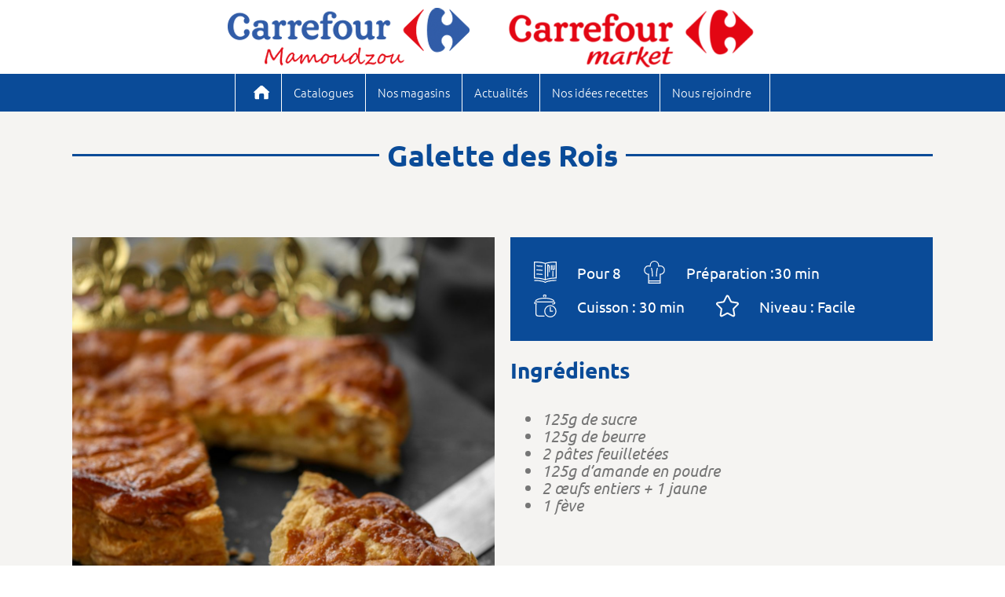

--- FILE ---
content_type: text/html; charset=UTF-8
request_url: https://carrefour-mayotte.com/2024/01/04/galette-des-rois/
body_size: 22817
content:
<!doctype html>
<html lang="fr-FR">
<head>
	<meta charset="UTF-8">
	<meta name="viewport" content="width=device-width, initial-scale=1">
	<link rel="profile" href="https://gmpg.org/xfn/11">
	<script type="text/javascript">
	window.dataLayer = window.dataLayer || [];

	function gtag() {
		dataLayer.push(arguments);
	}

	gtag("consent", "default", {
		ad_personalization: "denied",
		ad_storage: "denied",
		ad_user_data: "denied",
		analytics_storage: "denied",
		functionality_storage: "denied",
		personalization_storage: "denied",
		security_storage: "granted",
		wait_for_update: 500,
	});
	gtag("set", "ads_data_redaction", true);
	gtag("set", "url_passthrough", true);
</script>
<script type="text/javascript"
		id="Cookiebot"
		src="https://consent.cookiebot.com/uc.js"
		data-implementation="wp"
		data-cbid="8dbf3a0c-f9ff-41c4-a53c-ba7b9962f880"
						data-culture="FR"
				async	></script>
<title>Galette des Rois &#8211; Carrefour Mayotte</title>
<meta name='robots' content='max-image-preview:large' />
<link rel='dns-prefetch' href='//cdn.usefathom.com' />
<link rel="alternate" type="application/rss+xml" title="Carrefour Mayotte &raquo; Flux" href="https://carrefour-mayotte.com/feed/" />
<link rel="alternate" title="oEmbed (JSON)" type="application/json+oembed" href="https://carrefour-mayotte.com/wp-json/oembed/1.0/embed?url=https%3A%2F%2Fcarrefour-mayotte.com%2F2024%2F01%2F04%2Fgalette-des-rois%2F" />
<link rel="alternate" title="oEmbed (XML)" type="text/xml+oembed" href="https://carrefour-mayotte.com/wp-json/oembed/1.0/embed?url=https%3A%2F%2Fcarrefour-mayotte.com%2F2024%2F01%2F04%2Fgalette-des-rois%2F&#038;format=xml" />
<style id='wp-img-auto-sizes-contain-inline-css'>
img:is([sizes=auto i],[sizes^="auto," i]){contain-intrinsic-size:3000px 1500px}
/*# sourceURL=wp-img-auto-sizes-contain-inline-css */
</style>
<style id='wp-emoji-styles-inline-css'>

	img.wp-smiley, img.emoji {
		display: inline !important;
		border: none !important;
		box-shadow: none !important;
		height: 1em !important;
		width: 1em !important;
		margin: 0 0.07em !important;
		vertical-align: -0.1em !important;
		background: none !important;
		padding: 0 !important;
	}
/*# sourceURL=wp-emoji-styles-inline-css */
</style>
<link rel='stylesheet' id='wp-block-library-css' href='https://carrefour-mayotte.com/wp-includes/css/dist/block-library/style.min.css?ver=6.9' media='all' />
<style id='wp-block-list-inline-css'>
ol,ul{box-sizing:border-box}:root :where(.wp-block-list.has-background){padding:1.25em 2.375em}
/*# sourceURL=https://carrefour-mayotte.com/wp-includes/blocks/list/style.min.css */
</style>
<style id='wp-block-paragraph-inline-css'>
.is-small-text{font-size:.875em}.is-regular-text{font-size:1em}.is-large-text{font-size:2.25em}.is-larger-text{font-size:3em}.has-drop-cap:not(:focus):first-letter{float:left;font-size:8.4em;font-style:normal;font-weight:100;line-height:.68;margin:.05em .1em 0 0;text-transform:uppercase}body.rtl .has-drop-cap:not(:focus):first-letter{float:none;margin-left:.1em}p.has-drop-cap.has-background{overflow:hidden}:root :where(p.has-background){padding:1.25em 2.375em}:where(p.has-text-color:not(.has-link-color)) a{color:inherit}p.has-text-align-left[style*="writing-mode:vertical-lr"],p.has-text-align-right[style*="writing-mode:vertical-rl"]{rotate:180deg}
/*# sourceURL=https://carrefour-mayotte.com/wp-includes/blocks/paragraph/style.min.css */
</style>
<style id='global-styles-inline-css'>
:root{--wp--preset--aspect-ratio--square: 1;--wp--preset--aspect-ratio--4-3: 4/3;--wp--preset--aspect-ratio--3-4: 3/4;--wp--preset--aspect-ratio--3-2: 3/2;--wp--preset--aspect-ratio--2-3: 2/3;--wp--preset--aspect-ratio--16-9: 16/9;--wp--preset--aspect-ratio--9-16: 9/16;--wp--preset--color--black: #000000;--wp--preset--color--cyan-bluish-gray: #abb8c3;--wp--preset--color--white: #ffffff;--wp--preset--color--pale-pink: #f78da7;--wp--preset--color--vivid-red: #cf2e2e;--wp--preset--color--luminous-vivid-orange: #ff6900;--wp--preset--color--luminous-vivid-amber: #fcb900;--wp--preset--color--light-green-cyan: #7bdcb5;--wp--preset--color--vivid-green-cyan: #00d084;--wp--preset--color--pale-cyan-blue: #8ed1fc;--wp--preset--color--vivid-cyan-blue: #0693e3;--wp--preset--color--vivid-purple: #9b51e0;--wp--preset--gradient--vivid-cyan-blue-to-vivid-purple: linear-gradient(135deg,rgb(6,147,227) 0%,rgb(155,81,224) 100%);--wp--preset--gradient--light-green-cyan-to-vivid-green-cyan: linear-gradient(135deg,rgb(122,220,180) 0%,rgb(0,208,130) 100%);--wp--preset--gradient--luminous-vivid-amber-to-luminous-vivid-orange: linear-gradient(135deg,rgb(252,185,0) 0%,rgb(255,105,0) 100%);--wp--preset--gradient--luminous-vivid-orange-to-vivid-red: linear-gradient(135deg,rgb(255,105,0) 0%,rgb(207,46,46) 100%);--wp--preset--gradient--very-light-gray-to-cyan-bluish-gray: linear-gradient(135deg,rgb(238,238,238) 0%,rgb(169,184,195) 100%);--wp--preset--gradient--cool-to-warm-spectrum: linear-gradient(135deg,rgb(74,234,220) 0%,rgb(151,120,209) 20%,rgb(207,42,186) 40%,rgb(238,44,130) 60%,rgb(251,105,98) 80%,rgb(254,248,76) 100%);--wp--preset--gradient--blush-light-purple: linear-gradient(135deg,rgb(255,206,236) 0%,rgb(152,150,240) 100%);--wp--preset--gradient--blush-bordeaux: linear-gradient(135deg,rgb(254,205,165) 0%,rgb(254,45,45) 50%,rgb(107,0,62) 100%);--wp--preset--gradient--luminous-dusk: linear-gradient(135deg,rgb(255,203,112) 0%,rgb(199,81,192) 50%,rgb(65,88,208) 100%);--wp--preset--gradient--pale-ocean: linear-gradient(135deg,rgb(255,245,203) 0%,rgb(182,227,212) 50%,rgb(51,167,181) 100%);--wp--preset--gradient--electric-grass: linear-gradient(135deg,rgb(202,248,128) 0%,rgb(113,206,126) 100%);--wp--preset--gradient--midnight: linear-gradient(135deg,rgb(2,3,129) 0%,rgb(40,116,252) 100%);--wp--preset--font-size--small: 13px;--wp--preset--font-size--medium: 20px;--wp--preset--font-size--large: 36px;--wp--preset--font-size--x-large: 42px;--wp--preset--spacing--20: 0.44rem;--wp--preset--spacing--30: 0.67rem;--wp--preset--spacing--40: 1rem;--wp--preset--spacing--50: 1.5rem;--wp--preset--spacing--60: 2.25rem;--wp--preset--spacing--70: 3.38rem;--wp--preset--spacing--80: 5.06rem;--wp--preset--shadow--natural: 6px 6px 9px rgba(0, 0, 0, 0.2);--wp--preset--shadow--deep: 12px 12px 50px rgba(0, 0, 0, 0.4);--wp--preset--shadow--sharp: 6px 6px 0px rgba(0, 0, 0, 0.2);--wp--preset--shadow--outlined: 6px 6px 0px -3px rgb(255, 255, 255), 6px 6px rgb(0, 0, 0);--wp--preset--shadow--crisp: 6px 6px 0px rgb(0, 0, 0);}:root { --wp--style--global--content-size: 800px;--wp--style--global--wide-size: 1200px; }:where(body) { margin: 0; }.wp-site-blocks > .alignleft { float: left; margin-right: 2em; }.wp-site-blocks > .alignright { float: right; margin-left: 2em; }.wp-site-blocks > .aligncenter { justify-content: center; margin-left: auto; margin-right: auto; }:where(.wp-site-blocks) > * { margin-block-start: 24px; margin-block-end: 0; }:where(.wp-site-blocks) > :first-child { margin-block-start: 0; }:where(.wp-site-blocks) > :last-child { margin-block-end: 0; }:root { --wp--style--block-gap: 24px; }:root :where(.is-layout-flow) > :first-child{margin-block-start: 0;}:root :where(.is-layout-flow) > :last-child{margin-block-end: 0;}:root :where(.is-layout-flow) > *{margin-block-start: 24px;margin-block-end: 0;}:root :where(.is-layout-constrained) > :first-child{margin-block-start: 0;}:root :where(.is-layout-constrained) > :last-child{margin-block-end: 0;}:root :where(.is-layout-constrained) > *{margin-block-start: 24px;margin-block-end: 0;}:root :where(.is-layout-flex){gap: 24px;}:root :where(.is-layout-grid){gap: 24px;}.is-layout-flow > .alignleft{float: left;margin-inline-start: 0;margin-inline-end: 2em;}.is-layout-flow > .alignright{float: right;margin-inline-start: 2em;margin-inline-end: 0;}.is-layout-flow > .aligncenter{margin-left: auto !important;margin-right: auto !important;}.is-layout-constrained > .alignleft{float: left;margin-inline-start: 0;margin-inline-end: 2em;}.is-layout-constrained > .alignright{float: right;margin-inline-start: 2em;margin-inline-end: 0;}.is-layout-constrained > .aligncenter{margin-left: auto !important;margin-right: auto !important;}.is-layout-constrained > :where(:not(.alignleft):not(.alignright):not(.alignfull)){max-width: var(--wp--style--global--content-size);margin-left: auto !important;margin-right: auto !important;}.is-layout-constrained > .alignwide{max-width: var(--wp--style--global--wide-size);}body .is-layout-flex{display: flex;}.is-layout-flex{flex-wrap: wrap;align-items: center;}.is-layout-flex > :is(*, div){margin: 0;}body .is-layout-grid{display: grid;}.is-layout-grid > :is(*, div){margin: 0;}body{padding-top: 0px;padding-right: 0px;padding-bottom: 0px;padding-left: 0px;}a:where(:not(.wp-element-button)){text-decoration: underline;}:root :where(.wp-element-button, .wp-block-button__link){background-color: #32373c;border-width: 0;color: #fff;font-family: inherit;font-size: inherit;font-style: inherit;font-weight: inherit;letter-spacing: inherit;line-height: inherit;padding-top: calc(0.667em + 2px);padding-right: calc(1.333em + 2px);padding-bottom: calc(0.667em + 2px);padding-left: calc(1.333em + 2px);text-decoration: none;text-transform: inherit;}.has-black-color{color: var(--wp--preset--color--black) !important;}.has-cyan-bluish-gray-color{color: var(--wp--preset--color--cyan-bluish-gray) !important;}.has-white-color{color: var(--wp--preset--color--white) !important;}.has-pale-pink-color{color: var(--wp--preset--color--pale-pink) !important;}.has-vivid-red-color{color: var(--wp--preset--color--vivid-red) !important;}.has-luminous-vivid-orange-color{color: var(--wp--preset--color--luminous-vivid-orange) !important;}.has-luminous-vivid-amber-color{color: var(--wp--preset--color--luminous-vivid-amber) !important;}.has-light-green-cyan-color{color: var(--wp--preset--color--light-green-cyan) !important;}.has-vivid-green-cyan-color{color: var(--wp--preset--color--vivid-green-cyan) !important;}.has-pale-cyan-blue-color{color: var(--wp--preset--color--pale-cyan-blue) !important;}.has-vivid-cyan-blue-color{color: var(--wp--preset--color--vivid-cyan-blue) !important;}.has-vivid-purple-color{color: var(--wp--preset--color--vivid-purple) !important;}.has-black-background-color{background-color: var(--wp--preset--color--black) !important;}.has-cyan-bluish-gray-background-color{background-color: var(--wp--preset--color--cyan-bluish-gray) !important;}.has-white-background-color{background-color: var(--wp--preset--color--white) !important;}.has-pale-pink-background-color{background-color: var(--wp--preset--color--pale-pink) !important;}.has-vivid-red-background-color{background-color: var(--wp--preset--color--vivid-red) !important;}.has-luminous-vivid-orange-background-color{background-color: var(--wp--preset--color--luminous-vivid-orange) !important;}.has-luminous-vivid-amber-background-color{background-color: var(--wp--preset--color--luminous-vivid-amber) !important;}.has-light-green-cyan-background-color{background-color: var(--wp--preset--color--light-green-cyan) !important;}.has-vivid-green-cyan-background-color{background-color: var(--wp--preset--color--vivid-green-cyan) !important;}.has-pale-cyan-blue-background-color{background-color: var(--wp--preset--color--pale-cyan-blue) !important;}.has-vivid-cyan-blue-background-color{background-color: var(--wp--preset--color--vivid-cyan-blue) !important;}.has-vivid-purple-background-color{background-color: var(--wp--preset--color--vivid-purple) !important;}.has-black-border-color{border-color: var(--wp--preset--color--black) !important;}.has-cyan-bluish-gray-border-color{border-color: var(--wp--preset--color--cyan-bluish-gray) !important;}.has-white-border-color{border-color: var(--wp--preset--color--white) !important;}.has-pale-pink-border-color{border-color: var(--wp--preset--color--pale-pink) !important;}.has-vivid-red-border-color{border-color: var(--wp--preset--color--vivid-red) !important;}.has-luminous-vivid-orange-border-color{border-color: var(--wp--preset--color--luminous-vivid-orange) !important;}.has-luminous-vivid-amber-border-color{border-color: var(--wp--preset--color--luminous-vivid-amber) !important;}.has-light-green-cyan-border-color{border-color: var(--wp--preset--color--light-green-cyan) !important;}.has-vivid-green-cyan-border-color{border-color: var(--wp--preset--color--vivid-green-cyan) !important;}.has-pale-cyan-blue-border-color{border-color: var(--wp--preset--color--pale-cyan-blue) !important;}.has-vivid-cyan-blue-border-color{border-color: var(--wp--preset--color--vivid-cyan-blue) !important;}.has-vivid-purple-border-color{border-color: var(--wp--preset--color--vivid-purple) !important;}.has-vivid-cyan-blue-to-vivid-purple-gradient-background{background: var(--wp--preset--gradient--vivid-cyan-blue-to-vivid-purple) !important;}.has-light-green-cyan-to-vivid-green-cyan-gradient-background{background: var(--wp--preset--gradient--light-green-cyan-to-vivid-green-cyan) !important;}.has-luminous-vivid-amber-to-luminous-vivid-orange-gradient-background{background: var(--wp--preset--gradient--luminous-vivid-amber-to-luminous-vivid-orange) !important;}.has-luminous-vivid-orange-to-vivid-red-gradient-background{background: var(--wp--preset--gradient--luminous-vivid-orange-to-vivid-red) !important;}.has-very-light-gray-to-cyan-bluish-gray-gradient-background{background: var(--wp--preset--gradient--very-light-gray-to-cyan-bluish-gray) !important;}.has-cool-to-warm-spectrum-gradient-background{background: var(--wp--preset--gradient--cool-to-warm-spectrum) !important;}.has-blush-light-purple-gradient-background{background: var(--wp--preset--gradient--blush-light-purple) !important;}.has-blush-bordeaux-gradient-background{background: var(--wp--preset--gradient--blush-bordeaux) !important;}.has-luminous-dusk-gradient-background{background: var(--wp--preset--gradient--luminous-dusk) !important;}.has-pale-ocean-gradient-background{background: var(--wp--preset--gradient--pale-ocean) !important;}.has-electric-grass-gradient-background{background: var(--wp--preset--gradient--electric-grass) !important;}.has-midnight-gradient-background{background: var(--wp--preset--gradient--midnight) !important;}.has-small-font-size{font-size: var(--wp--preset--font-size--small) !important;}.has-medium-font-size{font-size: var(--wp--preset--font-size--medium) !important;}.has-large-font-size{font-size: var(--wp--preset--font-size--large) !important;}.has-x-large-font-size{font-size: var(--wp--preset--font-size--x-large) !important;}
/*# sourceURL=global-styles-inline-css */
</style>

<style id='cf-flip-viewer-inline-css'>
/* Wrapper = largeur du container (identique au menu) */
.cffv-wrap{
  width:100%;
  max-width:1140px;       /* ajuste si ton thème a un container 1200/1320 etc. */
  margin-left:auto;
  margin-right:auto;
}

/* Zone viewers (flip DearFlip) */
.cffv-viewers-stack{
  width:100%;
  position:relative;
}
.cffv-viewer .dflip-main{
  width:100% !important;
  max-width:100% !important;
}
@media (min-width:992px){
  .cffv-viewer .dflip-main{ height:900px !important; } /* ajuste */
}
@media (max-width:767px){
  .cffv-viewer .dflip-main{ height:70vh !important; }
}

/* Titre + dates sous le flip actif */
.cffv-meta{
  text-align:center;
  margin:1rem 0 2rem;
}
.cffv-title{
font-weight:600;
color:#0a4b98;
}
.cffv-dates{
color:#0a4b98;
font-size:.95rem;
margin-top:.25rem;
}

.cffv-heading{
  text-align:center;
  font-weight:700;
  font-size:1.6rem;
  margin:0 0 1.25rem;
}

/* --- Miniatures en dessous (image 200px + légende) --- */
.cffv-thumbs{
  display:flex;
  flex-wrap:wrap;
  gap:18px;
  justify-content:center;
  margin:2rem 0 1rem;
}

.cffv-thumb{
display:inline-flex;
flex-direction:column;
align-items:center;
border:2px solid #0a4b98;
border-radius:12px;
padding:12px 16px;
background:#fff;
cursor:pointer;
text-align:center;
color:#0a4b98;
box-shadow:none;
}

.cffv-thumb.is-active{
border-color:#0a4b98;
box-shadow:none;
}

.cffv-thumb__imgwrap{
  display:block;
  line-height:0;
}

.cffv-thumb img{
display:none;
}

.cffv-thumb__caption{
  display:block;
  margin-top:8px;
  max-width:240px;
}

.cffv-thumb__title{
display:block;
font-weight:700;
font-size:1rem;
line-height:1.3;
color:#0a4b98;
}

.cffv-thumb__dates{
display:block;
font-size:.9rem;
color:#0a4b98;
opacity:0.9;
}

.cffv-thumb:hover{ transform:translateY(-2px); }

.cffv-thumb__placeholder{
  display:inline-block;
  height:200px;
  width:auto;
  padding:8px;
  font-size:.85rem;
  line-height:1.3;
}

/*# sourceURL=cf-flip-viewer-inline-css */
</style>
<style id='cf-promos-carousel-inline-css'>
/* =============== CF Promos Carousel =============== */
.cf-promos{position:relative;margin:0 auto;max-width:1200px;}
.cf-promos__viewport{position:relative;overflow:hidden;}
.cf-promos__track{display:flex;gap:28px;scroll-behavior:smooth;padding:6px;}
.cf-promos__tile{flex:0 0 auto;width:240px;display:flex;align-items:center;justify-content:center;}
.cf-promos__tile a{display:block;width:100%;text-align:center;}
.cf-promos__img{
    height:220px; width:auto; max-width:100%;
    object-fit:contain; display:inline-block;
}

/* Navs au-dessus, à l'intérieur du viewport */
.cf-promos__nav{
    position:absolute;top:50%;transform:translateY(-50%);
    width:40px;height:40px;border-radius:999px;border:none;cursor:pointer;
    background:#0a4b98;color:#fff;display:flex;align-items:center;justify-content:center;
    box-shadow:0 2px 8px rgba(0,0,0,.15); z-index:20;
}
.cf-promos__nav svg{width:22px;height:22px;fill:#fff;}
.cf-promos__nav--prev{left:8px;}
.cf-promos__nav--next{right:8px;}
.cf-promos__nav[disabled]{opacity:.35;cursor:not-allowed;}

/* Petits écrans */
@media (max-width:760px){
  .cf-promos__viewport{overflow:hidden;}
  .cf-promos__track{gap:16px; scroll-snap-type:x mandatory;}
  .cf-promos__tile{flex:0 0 100%; width:100%; scroll-snap-align:center;}
  .cf-promos__nav{display:flex; width:36px; height:36px;}
}
/* Desktop: hide arrows unless there are many items */
@media (min-width:761px){
  .cf-promos.cf-promos--few .cf-promos__nav{display:none;}
  .cf-promos.cf-promos--many .cf-promos__nav{display:flex;}
}
/*# sourceURL=cf-promos-carousel-inline-css */
</style>
<link rel='stylesheet' id='contact-form-7-css' href='https://carrefour-mayotte.com/wp-content/plugins/contact-form-7/includes/css/styles.css?ver=6.1.4' media='all' />
<link rel='stylesheet' id='hello-elementor-css' href='https://carrefour-mayotte.com/wp-content/themes/hello-elementor/assets/css/reset.css?ver=3.4.4' media='all' />
<link rel='stylesheet' id='hello-elementor-theme-style-css' href='https://carrefour-mayotte.com/wp-content/themes/hello-elementor/assets/css/theme.css?ver=3.4.4' media='all' />
<link rel='stylesheet' id='hello-elementor-header-footer-css' href='https://carrefour-mayotte.com/wp-content/themes/hello-elementor/assets/css/header-footer.css?ver=3.4.4' media='all' />
<link rel='stylesheet' id='elementor-frontend-css' href='https://carrefour-mayotte.com/wp-content/plugins/elementor/assets/css/frontend.min.css?ver=3.30.2' media='all' />
<link rel='stylesheet' id='elementor-post-5-css' href='https://carrefour-mayotte.com/wp-content/uploads/elementor/css/post-5.css?ver=1761927291' media='all' />
<link rel='stylesheet' id='dflip-style-css' href='https://carrefour-mayotte.com/wp-content/plugins/3d-flipbook-dflip-lite/assets/css/dflip.min.css?ver=2.3.75' media='all' />
<link rel='stylesheet' id='widget-image-css' href='https://carrefour-mayotte.com/wp-content/plugins/elementor/assets/css/widget-image.min.css?ver=3.30.2' media='all' />
<link rel='stylesheet' id='widget-nav-menu-css' href='https://carrefour-mayotte.com/wp-content/plugins/elementor-pro/assets/css/widget-nav-menu.min.css?ver=3.30.0' media='all' />
<link rel='stylesheet' id='widget-heading-css' href='https://carrefour-mayotte.com/wp-content/plugins/elementor/assets/css/widget-heading.min.css?ver=3.30.2' media='all' />
<link rel='stylesheet' id='widget-icon-list-css' href='https://carrefour-mayotte.com/wp-content/plugins/elementor/assets/css/widget-icon-list.min.css?ver=3.30.2' media='all' />
<link rel='stylesheet' id='widget-divider-css' href='https://carrefour-mayotte.com/wp-content/plugins/elementor/assets/css/widget-divider.min.css?ver=3.30.2' media='all' />
<link rel='stylesheet' id='widget-post-info-css' href='https://carrefour-mayotte.com/wp-content/plugins/elementor-pro/assets/css/widget-post-info.min.css?ver=3.30.0' media='all' />
<link rel='stylesheet' id='elementor-icons-shared-0-css' href='https://carrefour-mayotte.com/wp-content/plugins/elementor/assets/lib/font-awesome/css/fontawesome.min.css?ver=5.15.3' media='all' />
<link rel='stylesheet' id='elementor-icons-fa-regular-css' href='https://carrefour-mayotte.com/wp-content/plugins/elementor/assets/lib/font-awesome/css/regular.min.css?ver=5.15.3' media='all' />
<link rel='stylesheet' id='elementor-icons-fa-solid-css' href='https://carrefour-mayotte.com/wp-content/plugins/elementor/assets/lib/font-awesome/css/solid.min.css?ver=5.15.3' media='all' />
<link rel='stylesheet' id='e-popup-css' href='https://carrefour-mayotte.com/wp-content/plugins/elementor-pro/assets/css/conditionals/popup.min.css?ver=3.30.0' media='all' />
<link rel='stylesheet' id='elementor-icons-css' href='https://carrefour-mayotte.com/wp-content/plugins/elementor/assets/lib/eicons/css/elementor-icons.min.css?ver=5.43.0' media='all' />
<link rel='stylesheet' id='elementor-post-50-css' href='https://carrefour-mayotte.com/wp-content/uploads/elementor/css/post-50.css?ver=1761939037' media='all' />
<link rel='stylesheet' id='elementor-post-53-css' href='https://carrefour-mayotte.com/wp-content/uploads/elementor/css/post-53.css?ver=1761927291' media='all' />
<link rel='stylesheet' id='elementor-post-960-css' href='https://carrefour-mayotte.com/wp-content/uploads/elementor/css/post-960.css?ver=1761927621' media='all' />
<link rel='stylesheet' id='elementor-post-579-css' href='https://carrefour-mayotte.com/wp-content/uploads/elementor/css/post-579.css?ver=1761938777' media='all' />
<link rel='stylesheet' id='elementor-gf-local-roboto-css' href='https://carrefour-mayotte.com/wp-content/uploads/elementor/google-fonts/css/roboto.css?ver=1752467043' media='all' />
<link rel='stylesheet' id='elementor-gf-local-robotoslab-css' href='https://carrefour-mayotte.com/wp-content/uploads/elementor/google-fonts/css/robotoslab.css?ver=1752467047' media='all' />
<link rel='stylesheet' id='elementor-gf-local-ubuntu-css' href='https://carrefour-mayotte.com/wp-content/uploads/elementor/google-fonts/css/ubuntu.css?ver=1752467050' media='all' />
<script id="cf-flip-viewer-js-after">
document.addEventListener('DOMContentLoaded', function(){
  document.querySelectorAll('.cffv-root').forEach(function(root){
    var thumbs   = root.querySelectorAll('.cffv-thumb');
    var viewers  = root.querySelectorAll('.cffv-viewer');
    var titleEl  = root.querySelector('.cffv-title');
    var datesEl  = root.querySelector('.cffv-dates');
    var wrap     = root.querySelector('.cffv-wrap');

    function showViewer(index){
      viewers.forEach(function(v,i){
        if(i==index){
          v.style.display = '';
          v.classList.add('is-visible');
        }else{
          v.style.display = 'none';
          v.classList.remove('is-visible');
        }
      });
      thumbs.forEach(function(t){ t.classList.remove('is-active'); });
      var activeBtn = root.querySelector('.cffv-thumb[data-target="'+index+'"]');
      if(activeBtn){
        activeBtn.classList.add('is-active');
        if(titleEl) titleEl.textContent = activeBtn.getAttribute('data-title') || '';
        if(datesEl) datesEl.textContent = activeBtn.getAttribute('data-dates') || '';
        if(wrap) wrap.scrollIntoView({behavior:'smooth', block:'start'});
      }
    }

    thumbs.forEach(function(btn){
      btn.addEventListener('click', function(){
        var idx = parseInt(btn.getAttribute('data-target'),10) || 0;
        showViewer(idx);

        // Scroll vers la section du flip (entier)
        try {
          var sectionEl = root.querySelector('.cffv-viewers-stack') || root.querySelector('.cffv-wrap') || root;
          var y = sectionEl.getBoundingClientRect().top + window.pageYOffset;
          var adminBar = document.getElementById('wpadminbar');
          var adminH = adminBar ? adminBar.offsetHeight : 0;
          var extraOffset = 0;
          try { var attr = root.getAttribute('data-offset'); if (attr) extraOffset = parseInt(attr,10)||0; } catch(e){}
          var targetY = Math.max(0, y - adminH - extraOffset);
          window.scrollTo({ top: targetY, behavior: 'smooth' });
        } catch(e){}

        // Ouverture plein écran DearFlip
        try {
          var viewerEl = root.querySelector('.cffv-viewer.is-visible') || root.querySelector('.cffv-viewer[data-index="'+idx+'"]');
          if (viewerEl) {
            var clickFullscreen = function() {
              var fsBtn = viewerEl.querySelector('[aria-label*="Full"], [title*="Full"], .df-fullscreen, .dflip-btn-fullscreen, button[title*="Plein"], button[aria-label*="Plein"]');
              if (fsBtn) { fsBtn.click(); return true; }
              return false;
            };
            if (!clickFullscreen()) {
              var tries = 0;
              var mo = new MutationObserver(function(){
                tries++;
                if (clickFullscreen() || tries>20) { try{mo.disconnect();}catch(e){} }
              });
              mo.observe(viewerEl, { childList:true, subtree:true });
              setTimeout(function(){ try{ mo.disconnect(); }catch(e){} }, 3000);
            }
          }
        } catch(e) { /* no-op */ }
      });
    });
  });
});
//# sourceURL=cf-flip-viewer-js-after
</script>
<script src="https://cdn.usefathom.com/script.js" id="fathom-snippet-js" defer data-wp-strategy="defer" data-site="ZXJCASKH"  data-cookieconsent="ignore" data-no-minify></script>
<script src="https://carrefour-mayotte.com/wp-includes/js/jquery/jquery.min.js?ver=3.7.1" id="jquery-core-js"></script>
<script src="https://carrefour-mayotte.com/wp-includes/js/jquery/jquery-migrate.min.js?ver=3.4.1" id="jquery-migrate-js"></script>
<link rel="https://api.w.org/" href="https://carrefour-mayotte.com/wp-json/" /><link rel="alternate" title="JSON" type="application/json" href="https://carrefour-mayotte.com/wp-json/wp/v2/posts/5374" /><link rel="EditURI" type="application/rsd+xml" title="RSD" href="https://carrefour-mayotte.com/xmlrpc.php?rsd" />
<meta name="generator" content="WordPress 6.9" />
<link rel="canonical" href="https://carrefour-mayotte.com/2024/01/04/galette-des-rois/" />
<link rel='shortlink' href='https://carrefour-mayotte.com/?p=5374' />
    <style id="cf-interstitial-inline-css">
      /* S'assurer que la popup Elementor s'adapte au contenu (hauteur) */
      .dialog-message,
      .dialog-lightbox-message {
        height: auto !important;
        max-height: none !important;
        overflow: visible !important;
      }

      .dialog-message .elementor-widget-container,
      .dialog-message .elementor-shortcode {
        height: auto !important;
        overflow: visible !important;
      }

      /* Images de l'interstitiel (dans popup ou page) */
      .dialog-message .elementor-shortcode img,
      .cf-interstitial img {
        display: block !important;
        max-width: 100% !important;
        height: auto !important;
        margin: 0 auto !important;
      }

      /* Conteneur par défaut du shortcode */
      .cf-interstitial { text-align: center; }
    </style>
    <meta name="generator" content="Elementor 3.30.2; features: additional_custom_breakpoints; settings: css_print_method-external, google_font-enabled, font_display-swap">
<script>
(function () {
  const SECTION_SELECTOR = ".section-promotions, .section-promos-home";

  const EMPTY_MESSAGES = [
    "Aucune promotion active pour le moment.",
    "Aucune promotion."
  ];

  function hideIfEmpty() {
    document.querySelectorAll(SECTION_SELECTOR).forEach(section => {
      const txt = (section.innerText || "").replace(/\s+/g, " ").trim();

      const isEmpty = EMPTY_MESSAGES.some(msg => txt.includes(msg));

      if (isEmpty) {
        section.style.display = "none";
      } else {
        section.style.display = "";
      }
    });
  }

  document.addEventListener("DOMContentLoaded", hideIfEmpty);
  window.addEventListener("load", () => setTimeout(hideIfEmpty, 300));

  const obs = new MutationObserver(hideIfEmpty);
  obs.observe(document.documentElement, { childList: true, subtree: true });
  setTimeout(() => obs.disconnect(), 8000);
})();
</script>

			<style>
				.e-con.e-parent:nth-of-type(n+4):not(.e-lazyloaded):not(.e-no-lazyload),
				.e-con.e-parent:nth-of-type(n+4):not(.e-lazyloaded):not(.e-no-lazyload) * {
					background-image: none !important;
				}
				@media screen and (max-height: 1024px) {
					.e-con.e-parent:nth-of-type(n+3):not(.e-lazyloaded):not(.e-no-lazyload),
					.e-con.e-parent:nth-of-type(n+3):not(.e-lazyloaded):not(.e-no-lazyload) * {
						background-image: none !important;
					}
				}
				@media screen and (max-height: 640px) {
					.e-con.e-parent:nth-of-type(n+2):not(.e-lazyloaded):not(.e-no-lazyload),
					.e-con.e-parent:nth-of-type(n+2):not(.e-lazyloaded):not(.e-no-lazyload) * {
						background-image: none !important;
					}
				}
			</style>
			        <style id="cfpc-promo-arrows">
        /* Unified nav arrows across all promo shortcodes */
        .cf-promos .cf-promos__nav {
            background: transparent !important;
            color: #000 !important;
            border: none !important;
            box-shadow: none !important;
            display: flex !important;
            align-items: center !important;
            justify-content: center !important;
            width: 64px !important;
            height: 64px !important;
            font-size: 38px !important;
            line-height: 1 !important;
            opacity: 0.95 !important;
            cursor: pointer !important;
        }
        .cf-promos .cf-promos__nav:hover,
        .cf-promos .cf-promos__nav:focus,
        .cf-promos .cf-promos__nav:active {
            background: transparent !important;
            color: #000 !important;
            transform: scale(1.05);
        }
        /* Ensure buttons sit above images if overlapping */
        .cf-promos .cf-promos__nav { z-index: 2; }
        </style>
        <link rel="icon" href="https://carrefour-mayotte.com/wp-content/uploads/2023/04/cropped-favicon-1-32x32.png" sizes="32x32" />
<link rel="icon" href="https://carrefour-mayotte.com/wp-content/uploads/2023/04/cropped-favicon-1-192x192.png" sizes="192x192" />
<link rel="apple-touch-icon" href="https://carrefour-mayotte.com/wp-content/uploads/2023/04/cropped-favicon-1-180x180.png" />
<meta name="msapplication-TileImage" content="https://carrefour-mayotte.com/wp-content/uploads/2023/04/cropped-favicon-1-270x270.png" />
		<style id="wp-custom-css">
			.elementor-widget-nav-menu .elementor-nav-menu--dropdown .elementor-item, .elementor-widget-nav-menu .elementor-nav-menu--dropdown .elementor-sub-item {
	font-family:"Ubuntu";
	font-weight:normal;
	font-size:16px;
	color:white;
}

.sub-menu, .sub-menu li {
	background-color:#0a4b98 !important;
}

.wp-block-image img[width="360"] {
	display:inherit !important;
}

.post-template-default ul li
{
	color:rgb(118,118,118);
	font-size:20px;
	padding:0;
	margin:0;
	line-height:22.5px;
}

.post-template-default h2 {
	line-height:33.6px;
	color:#0a4b98;
	font-weight:700;
	font-size:28px;
	padding-bottom:15px;
}



.is-layout-flow {
	flex-basis:50% !important;
}

div.wpforms-container-full input[type=submit]:not(:hover):not(:active), div.wpforms-container-full button[type=submit]:not(:hover):not(:active), div.wpforms-container-full .wpforms-page-button:not(:hover):not(:active)
{
	background-color:#0a4b98 !important;
}

@media only screen and (min-width: 1024px) {
  /* Règles CSS pour le format ordinateur */
.elementor-section.elementor-section-boxed > .elementor-container {
	width:1116px;
}
	
}
		</style>
		<style id="wpforms-css-vars-root">
				:root {
					--wpforms-field-border-radius: 3px;
--wpforms-field-background-color: #ffffff;
--wpforms-field-border-color: rgba( 0, 0, 0, 0.25 );
--wpforms-field-text-color: rgba( 0, 0, 0, 0.7 );
--wpforms-label-color: rgba( 0, 0, 0, 0.85 );
--wpforms-label-sublabel-color: rgba( 0, 0, 0, 0.55 );
--wpforms-label-error-color: #d63637;
--wpforms-button-border-radius: 3px;
--wpforms-button-background-color: #066aab;
--wpforms-button-text-color: #ffffff;
--wpforms-field-size-input-height: 43px;
--wpforms-field-size-input-spacing: 15px;
--wpforms-field-size-font-size: 16px;
--wpforms-field-size-line-height: 19px;
--wpforms-field-size-padding-h: 14px;
--wpforms-field-size-checkbox-size: 16px;
--wpforms-field-size-sublabel-spacing: 5px;
--wpforms-field-size-icon-size: 1;
--wpforms-label-size-font-size: 16px;
--wpforms-label-size-line-height: 19px;
--wpforms-label-size-sublabel-font-size: 14px;
--wpforms-label-size-sublabel-line-height: 17px;
--wpforms-button-size-font-size: 17px;
--wpforms-button-size-height: 41px;
--wpforms-button-size-padding-h: 15px;
--wpforms-button-size-margin-top: 10px;

				}
			</style><link rel='stylesheet' id='wpforms-modern-full-css' href='https://carrefour-mayotte.com/wp-content/plugins/wpforms/assets/css/frontend/modern/wpforms-full.min.css?ver=1.8.1' media='all' />
<link rel='stylesheet' id='wpforms-pro-modern-full-css' href='https://carrefour-mayotte.com/wp-content/plugins/wpforms/assets/pro/css/frontend/modern/wpforms-full.min.css?ver=1.8.1' media='all' />
</head>
<body class="wp-singular post-template-default single single-post postid-5374 single-format-standard wp-embed-responsive wp-theme-hello-elementor hello-elementor-default elementor-default elementor-kit-5 elementor-page-960">


<a class="skip-link screen-reader-text" href="#content">Aller au contenu</a>

		<div data-elementor-type="header" data-elementor-id="50" class="elementor elementor-50 elementor-location-header" data-elementor-post-type="elementor_library">
					<section class="elementor-section elementor-top-section elementor-element elementor-element-3a7bb1d elementor-section-content-middle elementor-hidden-tablet elementor-hidden-mobile elementor-section-boxed elementor-section-height-default elementor-section-height-default" data-id="3a7bb1d" data-element_type="section">
						<div class="elementor-container elementor-column-gap-default">
					<div class="elementor-column elementor-col-100 elementor-top-column elementor-element elementor-element-33375da" data-id="33375da" data-element_type="column">
			<div class="elementor-widget-wrap elementor-element-populated">
						<div class="elementor-element elementor-element-8d82d34 elementor-widget elementor-widget-image" data-id="8d82d34" data-element_type="widget" data-widget_type="image.default">
				<div class="elementor-widget-container">
																<a href="https://carrefour-mayotte.com/">
							<img fetchpriority="high" width="768" height="89" src="https://carrefour-mayotte.com/wp-content/uploads/2023/04/logo-mayotte-site-web-2023.png" class="attachment-full size-full wp-image-4471" alt="" srcset="https://carrefour-mayotte.com/wp-content/uploads/2023/04/logo-mayotte-site-web-2023.png 768w, https://carrefour-mayotte.com/wp-content/uploads/2023/04/logo-mayotte-site-web-2023-300x35.png 300w" sizes="(max-width: 768px) 100vw, 768px" />								</a>
															</div>
				</div>
					</div>
		</div>
					</div>
		</section>
				<section class="elementor-section elementor-top-section elementor-element elementor-element-a6059e5 elementor-hidden-tablet elementor-hidden-mobile elementor-section-boxed elementor-section-height-default elementor-section-height-default" data-id="a6059e5" data-element_type="section" data-settings="{&quot;background_background&quot;:&quot;classic&quot;}">
						<div class="elementor-container elementor-column-gap-default">
					<div class="elementor-column elementor-col-100 elementor-top-column elementor-element elementor-element-893d58f" data-id="893d58f" data-element_type="column">
			<div class="elementor-widget-wrap elementor-element-populated">
						<div class="elementor-element elementor-element-5f8eecf elementor-nav-menu__align-center elementor-nav-menu--stretch elementor-widget__width-inherit elementor-nav-menu--dropdown-tablet elementor-nav-menu__text-align-aside elementor-nav-menu--toggle elementor-nav-menu--burger elementor-widget elementor-widget-nav-menu" data-id="5f8eecf" data-element_type="widget" data-settings="{&quot;full_width&quot;:&quot;stretch&quot;,&quot;layout&quot;:&quot;horizontal&quot;,&quot;submenu_icon&quot;:{&quot;value&quot;:&quot;&lt;i class=\&quot;fas fa-caret-down\&quot;&gt;&lt;\/i&gt;&quot;,&quot;library&quot;:&quot;fa-solid&quot;},&quot;toggle&quot;:&quot;burger&quot;}" data-widget_type="nav-menu.default">
				<div class="elementor-widget-container">
								<nav aria-label="Menu" class="elementor-nav-menu--main elementor-nav-menu__container elementor-nav-menu--layout-horizontal e--pointer-background e--animation-fade">
				<ul id="menu-1-5f8eecf" class="elementor-nav-menu"><li class="menu-item menu-item-type-post_type menu-item-object-page menu-item-home menu-item-1580"><a href="https://carrefour-mayotte.com/" class="elementor-item"><img src="https://carrefour-reunion.uplink.re/assets/frontend/images/icon-accueil.svg" alt="Accueil" class="d-none d-lg-inline"></a></li>
<li class="menu-item menu-item-type-custom menu-item-object-custom menu-item-216"><a href="https://carrefour-mayotte.com/catalogue/" class="elementor-item">Catalogues</a></li>
<li class="menu-item menu-item-type-custom menu-item-object-custom menu-item-217"><a href="https://carrefour-mayotte.com/carrefour-2/" class="elementor-item">Nos magasins</a></li>
<li class="menu-item menu-item-type-post_type menu-item-object-page menu-item-534"><a href="https://carrefour-mayotte.com/actualites/" class="elementor-item">Actualités</a></li>
<li class="menu-item menu-item-type-post_type menu-item-object-page menu-item-572"><a href="https://carrefour-mayotte.com/idees-recette/" class="elementor-item">Nos idées recettes</a></li>
<li class="menu-item menu-item-type-post_type menu-item-object-page menu-item-664"><a href="https://carrefour-mayotte.com/nous-rejoindre/" class="elementor-item">Nous rejoindre</a></li>
</ul>			</nav>
					<div class="elementor-menu-toggle" role="button" tabindex="0" aria-label="Menu Toggle" aria-expanded="false">
			<i aria-hidden="true" role="presentation" class="elementor-menu-toggle__icon--open eicon-menu-bar"></i><i aria-hidden="true" role="presentation" class="elementor-menu-toggle__icon--close eicon-close"></i>		</div>
					<nav class="elementor-nav-menu--dropdown elementor-nav-menu__container" aria-hidden="true">
				<ul id="menu-2-5f8eecf" class="elementor-nav-menu"><li class="menu-item menu-item-type-post_type menu-item-object-page menu-item-home menu-item-1580"><a href="https://carrefour-mayotte.com/" class="elementor-item" tabindex="-1"><img src="https://carrefour-reunion.uplink.re/assets/frontend/images/icon-accueil.svg" alt="Accueil" class="d-none d-lg-inline"></a></li>
<li class="menu-item menu-item-type-custom menu-item-object-custom menu-item-216"><a href="https://carrefour-mayotte.com/catalogue/" class="elementor-item" tabindex="-1">Catalogues</a></li>
<li class="menu-item menu-item-type-custom menu-item-object-custom menu-item-217"><a href="https://carrefour-mayotte.com/carrefour-2/" class="elementor-item" tabindex="-1">Nos magasins</a></li>
<li class="menu-item menu-item-type-post_type menu-item-object-page menu-item-534"><a href="https://carrefour-mayotte.com/actualites/" class="elementor-item" tabindex="-1">Actualités</a></li>
<li class="menu-item menu-item-type-post_type menu-item-object-page menu-item-572"><a href="https://carrefour-mayotte.com/idees-recette/" class="elementor-item" tabindex="-1">Nos idées recettes</a></li>
<li class="menu-item menu-item-type-post_type menu-item-object-page menu-item-664"><a href="https://carrefour-mayotte.com/nous-rejoindre/" class="elementor-item" tabindex="-1">Nous rejoindre</a></li>
</ul>			</nav>
						</div>
				</div>
					</div>
		</div>
					</div>
		</section>
				<section class="elementor-section elementor-top-section elementor-element elementor-element-00d19f7 elementor-section-content-middle elementor-hidden-desktop elementor-section-boxed elementor-section-height-default elementor-section-height-default" data-id="00d19f7" data-element_type="section">
						<div class="elementor-container elementor-column-gap-default">
					<div class="elementor-column elementor-col-50 elementor-top-column elementor-element elementor-element-b363d26" data-id="b363d26" data-element_type="column">
			<div class="elementor-widget-wrap elementor-element-populated">
						<div class="elementor-element elementor-element-5c93506 elementor-widget elementor-widget-image" data-id="5c93506" data-element_type="widget" data-widget_type="image.default">
				<div class="elementor-widget-container">
															<img width="768" height="89" src="https://carrefour-mayotte.com/wp-content/uploads/2023/04/logo-mayotte-site-web-2023.png" class="attachment-large size-large wp-image-4471" alt="" srcset="https://carrefour-mayotte.com/wp-content/uploads/2023/04/logo-mayotte-site-web-2023.png 768w, https://carrefour-mayotte.com/wp-content/uploads/2023/04/logo-mayotte-site-web-2023-300x35.png 300w" sizes="(max-width: 768px) 100vw, 768px" />															</div>
				</div>
					</div>
		</div>
				<div class="elementor-column elementor-col-50 elementor-top-column elementor-element elementor-element-24c1836" data-id="24c1836" data-element_type="column">
			<div class="elementor-widget-wrap elementor-element-populated">
						<div class="elementor-element elementor-element-9b86105 elementor-nav-menu__align-center elementor-nav-menu--stretch elementor-nav-menu--dropdown-tablet elementor-nav-menu__text-align-aside elementor-nav-menu--toggle elementor-nav-menu--burger elementor-widget elementor-widget-nav-menu" data-id="9b86105" data-element_type="widget" data-settings="{&quot;full_width&quot;:&quot;stretch&quot;,&quot;layout&quot;:&quot;horizontal&quot;,&quot;submenu_icon&quot;:{&quot;value&quot;:&quot;&lt;i class=\&quot;fas fa-caret-down\&quot;&gt;&lt;\/i&gt;&quot;,&quot;library&quot;:&quot;fa-solid&quot;},&quot;toggle&quot;:&quot;burger&quot;}" data-widget_type="nav-menu.default">
				<div class="elementor-widget-container">
								<nav aria-label="Menu" class="elementor-nav-menu--main elementor-nav-menu__container elementor-nav-menu--layout-horizontal e--pointer-background e--animation-fade">
				<ul id="menu-1-9b86105" class="elementor-nav-menu"><li class="menu-item menu-item-type-post_type menu-item-object-page menu-item-home menu-item-1580"><a href="https://carrefour-mayotte.com/" class="elementor-item"><img src="https://carrefour-reunion.uplink.re/assets/frontend/images/icon-accueil.svg" alt="Accueil" class="d-none d-lg-inline"></a></li>
<li class="menu-item menu-item-type-custom menu-item-object-custom menu-item-216"><a href="https://carrefour-mayotte.com/catalogue/" class="elementor-item">Catalogues</a></li>
<li class="menu-item menu-item-type-custom menu-item-object-custom menu-item-217"><a href="https://carrefour-mayotte.com/carrefour-2/" class="elementor-item">Nos magasins</a></li>
<li class="menu-item menu-item-type-post_type menu-item-object-page menu-item-534"><a href="https://carrefour-mayotte.com/actualites/" class="elementor-item">Actualités</a></li>
<li class="menu-item menu-item-type-post_type menu-item-object-page menu-item-572"><a href="https://carrefour-mayotte.com/idees-recette/" class="elementor-item">Nos idées recettes</a></li>
<li class="menu-item menu-item-type-post_type menu-item-object-page menu-item-664"><a href="https://carrefour-mayotte.com/nous-rejoindre/" class="elementor-item">Nous rejoindre</a></li>
</ul>			</nav>
					<div class="elementor-menu-toggle" role="button" tabindex="0" aria-label="Menu Toggle" aria-expanded="false">
			<i aria-hidden="true" role="presentation" class="elementor-menu-toggle__icon--open eicon-menu-bar"></i><i aria-hidden="true" role="presentation" class="elementor-menu-toggle__icon--close eicon-close"></i>		</div>
					<nav class="elementor-nav-menu--dropdown elementor-nav-menu__container" aria-hidden="true">
				<ul id="menu-2-9b86105" class="elementor-nav-menu"><li class="menu-item menu-item-type-post_type menu-item-object-page menu-item-home menu-item-1580"><a href="https://carrefour-mayotte.com/" class="elementor-item" tabindex="-1"><img src="https://carrefour-reunion.uplink.re/assets/frontend/images/icon-accueil.svg" alt="Accueil" class="d-none d-lg-inline"></a></li>
<li class="menu-item menu-item-type-custom menu-item-object-custom menu-item-216"><a href="https://carrefour-mayotte.com/catalogue/" class="elementor-item" tabindex="-1">Catalogues</a></li>
<li class="menu-item menu-item-type-custom menu-item-object-custom menu-item-217"><a href="https://carrefour-mayotte.com/carrefour-2/" class="elementor-item" tabindex="-1">Nos magasins</a></li>
<li class="menu-item menu-item-type-post_type menu-item-object-page menu-item-534"><a href="https://carrefour-mayotte.com/actualites/" class="elementor-item" tabindex="-1">Actualités</a></li>
<li class="menu-item menu-item-type-post_type menu-item-object-page menu-item-572"><a href="https://carrefour-mayotte.com/idees-recette/" class="elementor-item" tabindex="-1">Nos idées recettes</a></li>
<li class="menu-item menu-item-type-post_type menu-item-object-page menu-item-664"><a href="https://carrefour-mayotte.com/nous-rejoindre/" class="elementor-item" tabindex="-1">Nous rejoindre</a></li>
</ul>			</nav>
						</div>
				</div>
					</div>
		</div>
					</div>
		</section>
				</div>
				<div data-elementor-type="single-post" data-elementor-id="960" class="elementor elementor-960 elementor-location-single post-5374 post type-post status-publish format-standard has-post-thumbnail hentry category-recette" data-elementor-post-type="elementor_library">
					<section class="elementor-section elementor-top-section elementor-element elementor-element-1cf7462a elementor-section-boxed elementor-section-height-default elementor-section-height-default" data-id="1cf7462a" data-element_type="section" data-settings="{&quot;background_background&quot;:&quot;classic&quot;}">
						<div class="elementor-container elementor-column-gap-default">
					<div class="elementor-column elementor-col-100 elementor-top-column elementor-element elementor-element-1041687" data-id="1041687" data-element_type="column">
			<div class="elementor-widget-wrap elementor-element-populated">
						<div class="elementor-element elementor-element-1f599aab elementor-widget-divider--view-line_text elementor-widget-divider--element-align-center elementor-widget elementor-widget-divider" data-id="1f599aab" data-element_type="widget" data-widget_type="divider.default">
				<div class="elementor-widget-container">
							<div class="elementor-divider">
			<span class="elementor-divider-separator">
							<span class="elementor-divider__text elementor-divider__element">
				Galette des Rois				</span>
						</span>
		</div>
						</div>
				</div>
					</div>
		</div>
					</div>
		</section>
				<section class="elementor-section elementor-top-section elementor-element elementor-element-1ef4e32 elementor-section-boxed elementor-section-height-default elementor-section-height-default" data-id="1ef4e32" data-element_type="section" data-settings="{&quot;background_background&quot;:&quot;classic&quot;}">
						<div class="elementor-container elementor-column-gap-default">
					<div class="elementor-column elementor-col-50 elementor-top-column elementor-element elementor-element-9d73023" data-id="9d73023" data-element_type="column">
			<div class="elementor-widget-wrap elementor-element-populated">
						<div class="elementor-element elementor-element-1cdd211 elementor-widget elementor-widget-theme-post-featured-image elementor-widget-image" data-id="1cdd211" data-element_type="widget" data-widget_type="theme-post-featured-image.default">
				<div class="elementor-widget-container">
															<img width="1080" height="1080" src="https://carrefour-mayotte.com/wp-content/uploads/2024/01/Design-sans-titre.jpg" class="attachment-full size-full wp-image-5375" alt="Recette Galette des Rois" srcset="https://carrefour-mayotte.com/wp-content/uploads/2024/01/Design-sans-titre.jpg 1080w, https://carrefour-mayotte.com/wp-content/uploads/2024/01/Design-sans-titre-300x300.jpg 300w, https://carrefour-mayotte.com/wp-content/uploads/2024/01/Design-sans-titre-1024x1024.jpg 1024w, https://carrefour-mayotte.com/wp-content/uploads/2024/01/Design-sans-titre-150x150.jpg 150w, https://carrefour-mayotte.com/wp-content/uploads/2024/01/Design-sans-titre-768x768.jpg 768w" sizes="(max-width: 1080px) 100vw, 1080px" />															</div>
				</div>
					</div>
		</div>
				<div class="elementor-column elementor-col-50 elementor-top-column elementor-element elementor-element-c88cb42" data-id="c88cb42" data-element_type="column">
			<div class="elementor-widget-wrap elementor-element-populated">
						<div class="elementor-element elementor-element-664446a elementor-align-left elementor-widget elementor-widget-post-info" data-id="664446a" data-element_type="widget" data-widget_type="post-info.default">
				<div class="elementor-widget-container">
							<ul class="elementor-inline-items elementor-icon-list-items elementor-post-info">
								<li class="elementor-icon-list-item elementor-repeater-item-29e357e elementor-inline-item">
										<span class="elementor-icon-list-icon">
								<svg xmlns="http://www.w3.org/2000/svg" width="32.396" height="30.38" viewBox="0 0 32.396 30.38"><defs><clipPath id="z2cwvkwdfa"><path data-name="Rectangle 195" style="fill:#fdfdfd" d="M0 0h32.396v30.38H0z"></path></clipPath></defs><g data-name="Groupe 337"><g data-name="Groupe 333" style="clip-path:url(#z2cwvkwdfa)"><path data-name="Trac&#xE9; 374" d="M391.751 82.571h-1.326v-7.159h1.35v5.809a.965.965 0 0 0 .656-.273.889.889 0 0 0 .274-.64v-4.893h1.35v4.893a2.228 2.228 0 0 1-.681 1.606 2.309 2.309 0 0 1-1.621.656" transform="translate(-364.074 -70.322)" style="fill:#fdfdfd"></path><path data-name="Rectangle 189" transform="translate(24.159 5.09)" style="fill:#fdfdfd" d="M0 0h1.35v7.144H0z"></path><path data-name="Trac&#xE9; 375" d="M282.429 76.164h-1.35V58.382l.776.118a3.8 3.8 0 0 1 2.948 3.949c.035 1.116.047 2.432.038 3.909v3.282l-1.35-.013V66.35c.009-1.461 0-2.759-.037-3.859a2.839 2.839 0 0 0-.919-2.213q-.054-.044-.107-.083z" transform="translate(-262.108 -54.442)" style="fill:#fdfdfd"></path><path data-name="Rectangle 190" transform="translate(15.523 2.856)" style="fill:#fdfdfd" d="M0 0h1.35v23.212H0z"></path><path data-name="Trac&#xE9; 376" d="m16.2 26.841-.331-.185a16.487 16.487 0 0 0-3.547-1.234A49.054 49.054 0 0 0 .671 24.131H0V0h.679C10.342.068 15.1 1.666 16.268 2.124a22.081 22.081 0 0 1 3.451-.989 59.52 59.52 0 0 1 12-1.13L32.4 0v24.127h-.671a51.024 51.024 0 0 0-11.649 1.29 16.474 16.474 0 0 0-3.549 1.235zM1.35 22.789c9.1.144 13.639 1.953 14.848 2.523 1.21-.571 5.743-2.38 14.848-2.523V1.362a59.448 59.448 0 0 0-10.962 1.075 18.318 18.318 0 0 0-3.525 1.029l-.284.133-.287-.13a19.43 19.43 0 0 0-3.6-1.03A58.488 58.488 0 0 0 1.35 1.362z" style="fill:#fdfdfd"></path><path data-name="Trac&#xE9; 377" d="M25.536 392.452a.826.826 0 0 1-.545-.206 8.324 8.324 0 0 0-3.261-1.37A50.128 50.128 0 0 0 9.94 389.7l.008-1.35a51.408 51.408 0 0 1 12.121 1.218 11.28 11.28 0 0 1 3.457 1.391c1.215-.867 4.969-2.621 15.46-2.684l.008 1.35a48.07 48.07 0 0 0-11.718 1.2 7.727 7.727 0 0 0-3.174 1.4.826.826 0 0 1-.568.226" transform="translate(-9.269 -362.071)" style="fill:#fdfdfd"></path><path data-name="Rectangle 191" transform="rotate(-86.128 5.461 1.464)" style="fill:#fdfdfd" d="M0 0h1.35v8.594H0z"></path><path data-name="Rectangle 192" transform="rotate(-86.128 8.566 4.365)" style="fill:#fdfdfd" d="M0 0h1.35v8.594H0z"></path><path data-name="Rectangle 193" transform="rotate(-86.128 11.67 7.267)" style="fill:#fdfdfd" d="M0 0h1.35v8.594H0z"></path><path data-name="Rectangle 194" transform="translate(26.354 13.294)" style="fill:#fdfdfd" d="M0 0h1.35v8.429H0z"></path></g></g></svg>							</span>
									<span class="elementor-icon-list-text elementor-post-info__item elementor-post-info__item--type-custom">
										Pour 8					</span>
								</li>
				<li class="elementor-icon-list-item elementor-repeater-item-21ca5ad elementor-inline-item">
										<span class="elementor-icon-list-icon">
								<svg xmlns="http://www.w3.org/2000/svg" width="29.866" height="32.396" viewBox="0 0 29.866 32.396"><defs><clipPath id="c18yuq1fca"><path data-name="Rectangle 188" style="fill:#fffdfd" d="M0 0h29.866v32.396H0z"></path></clipPath></defs><g data-name="Groupe 335"><g data-name="Groupe 331" style="clip-path:url(#c18yuq1fca)"><path data-name="Trac&#xE9; 371" d="M23.9 32.4H5.97V19.88a6.528 6.528 0 0 1-4.031-1.892A6.66 6.66 0 0 1 8.32 6.833v-.188a6.645 6.645 0 1 1 13.29 0c0 .055 0 .113-.009.172a6.7 6.7 0 0 1 1.657-.2 6.646 6.646 0 0 1 .642 13.26zM7.32 31.046h15.225V18.561h.675a5.311 5.311 0 0 0 5.3-5.244A5.3 5.3 0 0 0 21.125 8.4a.757.757 0 0 1-1.04-.852l.061-.269a4.333 4.333 0 0 0 .119-.634 5.3 5.3 0 1 0-10.591 0c0 .174-.01.341-.019.5s-.019.327-.016.478a.757.757 0 0 1-1.039.72 5.308 5.308 0 0 0-7.25 4.972 5.228 5.228 0 0 0 5.264 5.246H7.32z" style="fill:#fffdfd"></path><path data-name="Trac&#xE9; 372" d="M255.847 159.092c-.272-8.579 1.41-12.229 1.482-12.38l1.22.577c-.016.035-1.613 3.563-1.353 11.761z" transform="translate(-238.552 -136.81)" style="fill:#fffdfd"></path><path data-name="Trac&#xE9; 373" d="m149.182 159.092-1.349-.043c.26-8.2-1.337-11.726-1.353-11.761l1.22-.577c.072.151 1.754 3.8 1.482 12.38" transform="translate(-136.593 -136.81)" style="fill:#fffdfd"></path><path data-name="Rectangle 187" transform="translate(6.645 27.964)" style="fill:#fffdfd" d="M0 0h16.575v1.35H0z"></path></g></g></svg>							</span>
									<span class="elementor-icon-list-text elementor-post-info__item elementor-post-info__item--type-custom">
										Préparation :30 min					</span>
								</li>
				<li class="elementor-icon-list-item elementor-repeater-item-7b57e8e elementor-inline-item">
										<span class="elementor-icon-list-icon">
								<svg xmlns="http://www.w3.org/2000/svg" width="31.746" height="32.396" viewBox="0 0 31.746 32.396"><g data-name="Groupe 334"><path data-name="Trac&#xE9; 365" d="M40.5 228.341h-8.677a4.143 4.143 0 0 1-4.138-4.138v-12.73h1.35V224.2a2.792 2.792 0 0 0 2.788 2.789H40.5z" transform="translate(-25.816 -197.2)" style="fill:#fffdfd"></path><path data-name="Trac&#xE9; 366" d="M28.192 150.24h-2.476v-1.35h2.476a.67.67 0 0 0 0-1.32H1.9a.67.67 0 0 0 0 1.32h2.22v1.35H1.9a2.013 2.013 0 0 1 0-4.02h26.292a2.013 2.013 0 0 1 0 4.02" transform="translate(0 -136.351)" style="fill:#fffdfd"></path><path data-name="Trac&#xE9; 367" d="M44.031 71.033c-1.689-2.2-6.96-3.73-12.818-3.73-5.835 0-11.1 1.527-12.8 3.713l-1.065-.83c1.973-2.532 7.547-4.233 13.869-4.233 6.349 0 11.93 1.711 13.888 4.257z" transform="translate(-16.173 -61.502)" style="fill:#fffdfd"></path><path data-name="Trac&#xE9; 368" d="M189.564 3.882v-1.35a.468.468 0 0 0 .467-.467v-.248a.468.468 0 0 0-.467-.467h-1.293a.468.468 0 0 0-.467.467v.248a.468.468 0 0 0 .467.467v1.35a1.819 1.819 0 0 1-1.817-1.817v-.248A1.819 1.819 0 0 1 188.271 0h1.293a1.819 1.819 0 0 1 1.817 1.817v.248a1.819 1.819 0 0 1-1.817 1.817" transform="translate(-173.87)" style="fill:#fffdfd"></path><path data-name="Trac&#xE9; 369" d="M221.643 239.959a8.687 8.687 0 1 1 8.687-8.687 8.7 8.7 0 0 1-8.687 8.687m0-16.024a7.337 7.337 0 1 0 7.337 7.337 7.345 7.345 0 0 0-7.337-7.337" transform="translate(-198.583 -207.562)" style="fill:#fffdfd"></path><path data-name="Trac&#xE9; 370" d="M336.079 268.155h-4.415v-6.741h1.35v5.391h3.066z" transform="translate(-309.279 -243.771)" style="fill:#fffdfd"></path></g></svg>							</span>
									<span class="elementor-icon-list-text elementor-post-info__item elementor-post-info__item--type-custom">
										Cuisson : 30 min					</span>
								</li>
				<li class="elementor-icon-list-item elementor-repeater-item-e0fbf57 elementor-inline-item">
										<span class="elementor-icon-list-icon">
								<svg xmlns="http://www.w3.org/2000/svg" width="23.355" height="22.408" viewBox="0 0 23.355 22.408"><path data-name="Trac&#xE9; 378" d="m3.719 20.5.3-1.787c.226-1.318.449-2.637.683-3.954a.56.56 0 0 0-.182-.559Q2.549 12.3.594 10.376a1.872 1.872 0 0 1-.322-2.337 1.838 1.838 0 0 1 1.362-.9C3.457 6.868 5.279 6.6 7.1 6.343a.513.513 0 0 0 .434-.322q1.211-2.47 2.434-4.934a1.857 1.857 0 0 1 2.779-.729 2.275 2.275 0 0 1 .648.784C14.215 2.754 15.009 4.379 15.8 6a.55.55 0 0 0 .475.341c1.808.254 3.613.521 5.419.79a1.807 1.807 0 0 1 1.55 1.279 1.787 1.787 0 0 1-.472 1.95q-1.923 1.9-3.874 3.771a.718.718 0 0 0-.24.73c.315 1.755.609 3.514.91 5.272a1.9 1.9 0 0 1-2.8 2.011c-1.585-.835-3.173-1.664-4.754-2.507a.616.616 0 0 0-.655-.007q-2.4 1.282-4.822 2.538a1.879 1.879 0 0 1-2.709-1.113 5.4 5.4 0 0 1-.106-.554m1.643-.046c-.018.257.175.389.426.277.054-.024.1-.053.157-.081 1.575-.827 3.152-1.651 4.73-2.487a2.015 2.015 0 0 1 2.02.01q2.393 1.274 4.8 2.521a.43.43 0 0 0 .362.023.416.416 0 0 0 .108-.347c-.293-1.767-.586-3.535-.908-5.3a2.091 2.091 0 0 1 .646-2.033A300.638 300.638 0 0 0 21.542 9.3c.09-.089.193-.27.158-.354a.5.5 0 0 0-.344-.225c-1.663-.252-3.324-.523-4.994-.717a2.411 2.411 0 0 1-2.129-1.512c-.558-1.251-1.2-2.463-1.809-3.692-.164-.332-.321-.667-.5-.993-.132-.246-.366-.242-.509 0-.034.058-.062.119-.092.18-.785 1.591-1.575 3.18-2.351 4.775a2.03 2.03 0 0 1-1.659 1.186Q4.652 8.316 2 8.723a.494.494 0 0 0-.344.224c-.035.084.07.262.159.353.351.363.72.708 1.082 1.061.934.911 1.864 1.827 2.8 2.733a1.953 1.953 0 0 1 .617 1.83c-.172 1.02-.352 2.039-.527 3.058l-.423 2.475" transform="translate(0 .001)" style="fill:#fafafa"></path></svg>							</span>
									<span class="elementor-icon-list-text elementor-post-info__item elementor-post-info__item--type-custom">
										Niveau : Facile					</span>
								</li>
				</ul>
						</div>
				</div>
				<div class="elementor-element elementor-element-2d47315 elementor-widget elementor-widget-heading" data-id="2d47315" data-element_type="widget" data-widget_type="heading.default">
				<div class="elementor-widget-container">
					<h2 class="elementor-heading-title elementor-size-default">Ingrédients</h2>				</div>
				</div>
				<div class="elementor-element elementor-element-5723d54 elementor-widget elementor-widget-text-editor" data-id="5723d54" data-element_type="widget" data-widget_type="text-editor.default">
				<div class="elementor-widget-container">
									<ul>
 	<li dir="auto">125g de sucre</li>
 	<li dir="auto">125g de beurre</li>
 	<li dir="auto">2 pâtes feuilletées</li>
 	<li dir="auto">125g d’amande en poudre</li>
 	<li dir="auto">2 œufs entiers + 1 jaune</li>
 	<li dir="auto">1 fève</li>
</ul>								</div>
				</div>
					</div>
		</div>
					</div>
		</section>
				<section class="elementor-section elementor-top-section elementor-element elementor-element-cace9da elementor-section-boxed elementor-section-height-default elementor-section-height-default" data-id="cace9da" data-element_type="section" data-settings="{&quot;background_background&quot;:&quot;classic&quot;}">
						<div class="elementor-container elementor-column-gap-default">
					<div class="elementor-column elementor-col-100 elementor-top-column elementor-element elementor-element-bcb3b46" data-id="bcb3b46" data-element_type="column">
			<div class="elementor-widget-wrap elementor-element-populated">
						<section class="elementor-section elementor-inner-section elementor-element elementor-element-0ee3c7e elementor-section-full_width elementor-section-height-default elementor-section-height-default" data-id="0ee3c7e" data-element_type="section">
						<div class="elementor-container elementor-column-gap-default">
					<div class="elementor-column elementor-col-100 elementor-inner-column elementor-element elementor-element-1d3b3aa" data-id="1d3b3aa" data-element_type="column">
			<div class="elementor-widget-wrap elementor-element-populated">
						<div class="elementor-element elementor-element-15b0ae0 elementor-widget__width-initial elementor-widget elementor-widget-theme-post-content" data-id="15b0ae0" data-element_type="widget" data-widget_type="theme-post-content.default">
				<div class="elementor-widget-container">
					
<p>Voici notre recette de galette des rois pour avoir la couronne du meilleur pâtissier !</p>



<ol class="wp-block-list">
<li>Préchauffez votre four à 220°C (thermostat 7).</li>



<li>Sur une plaque de four, étalez une pâte feuilletée.</li>



<li>Mixer la poudre d&rsquo;amande, le beurre ramolli, le sucre et les 2 œufs.</li>



<li>Lorsque le mélange est homogène, le verser sur la pâte jusqu&rsquo;à 1 cm des bords et placer la fève.</li>



<li>Recouvrez avec la seconde pâte et liez les 2 à la main ou à la fourchette.</li>



<li>Faites un dessin sur le dessus avec la pointe d&rsquo;un couteau et le peindre avec le jaune d&rsquo;œuf.</li>



<li>Enfournez et laissez cuire environ 30 minutes (Jusqu’à ce qu&rsquo;elle soit dorée).</li>
</ol>



<p></p>
				</div>
				</div>
					</div>
		</div>
					</div>
		</section>
					</div>
		</div>
					</div>
		</section>
				</div>
				<div data-elementor-type="footer" data-elementor-id="53" class="elementor elementor-53 elementor-location-footer" data-elementor-post-type="elementor_library">
					<section class="elementor-section elementor-top-section elementor-element elementor-element-b8f9092 elementor-section-content-middle elementor-section-boxed elementor-section-height-default elementor-section-height-default" data-id="b8f9092" data-element_type="section" id="footer" data-settings="{&quot;background_background&quot;:&quot;classic&quot;}">
						<div class="elementor-container elementor-column-gap-default">
					<div class="elementor-column elementor-col-25 elementor-top-column elementor-element elementor-element-4d1556d" data-id="4d1556d" data-element_type="column">
			<div class="elementor-widget-wrap elementor-element-populated">
						<div class="elementor-element elementor-element-a8dd30c elementor-widget elementor-widget-heading" data-id="a8dd30c" data-element_type="widget" data-widget_type="heading.default">
				<div class="elementor-widget-container">
					<h2 class="elementor-heading-title elementor-size-default">SUIVEZ-NOUS SUR</h2>				</div>
				</div>
					</div>
		</div>
				<div class="elementor-column elementor-col-25 elementor-top-column elementor-element elementor-element-c804214" data-id="c804214" data-element_type="column">
			<div class="elementor-widget-wrap elementor-element-populated">
						<div class="elementor-element elementor-element-fef3986 elementor-nav-menu__align-center elementor-nav-menu--dropdown-none elementor-widget elementor-widget-nav-menu" data-id="fef3986" data-element_type="widget" id="reseaux" data-settings="{&quot;layout&quot;:&quot;horizontal&quot;,&quot;submenu_icon&quot;:{&quot;value&quot;:&quot;&lt;i class=\&quot;fas fa-caret-down\&quot;&gt;&lt;\/i&gt;&quot;,&quot;library&quot;:&quot;fa-solid&quot;}}" data-widget_type="nav-menu.default">
				<div class="elementor-widget-container">
								<nav aria-label="Menu" class="elementor-nav-menu--main elementor-nav-menu__container elementor-nav-menu--layout-horizontal e--pointer-none">
				<ul id="menu-1-fef3986" class="elementor-nav-menu"><li class="menu-item menu-item-type-custom menu-item-object-custom menu-item-761"><a href="https://www.facebook.com/carrefourmayotte" class="elementor-item"><img src="https://carrefour-reunion.uplink.re/assets/frontend/images/icon-facebook.png" /></a></li>
<li class="menu-item menu-item-type-custom menu-item-object-custom menu-item-766"><a href="https://www.youtube.com/@jumbomamoudzou2107" class="elementor-item"><img src="https://carrefour-reunion.uplink.re/assets/frontend/images/icon-youtube.png" /></a></li>
</ul>			</nav>
						<nav class="elementor-nav-menu--dropdown elementor-nav-menu__container" aria-hidden="true">
				<ul id="menu-2-fef3986" class="elementor-nav-menu"><li class="menu-item menu-item-type-custom menu-item-object-custom menu-item-761"><a href="https://www.facebook.com/carrefourmayotte" class="elementor-item" tabindex="-1"><img src="https://carrefour-reunion.uplink.re/assets/frontend/images/icon-facebook.png" /></a></li>
<li class="menu-item menu-item-type-custom menu-item-object-custom menu-item-766"><a href="https://www.youtube.com/@jumbomamoudzou2107" class="elementor-item" tabindex="-1"><img src="https://carrefour-reunion.uplink.re/assets/frontend/images/icon-youtube.png" /></a></li>
</ul>			</nav>
						</div>
				</div>
					</div>
		</div>
				<div class="elementor-column elementor-col-25 elementor-top-column elementor-element elementor-element-1f222b3" data-id="1f222b3" data-element_type="column">
			<div class="elementor-widget-wrap elementor-element-populated">
						<div class="elementor-element elementor-element-250634c elementor-widget elementor-widget-heading" data-id="250634c" data-element_type="widget" data-widget_type="heading.default">
				<div class="elementor-widget-container">
					<h2 class="elementor-heading-title elementor-size-default">INSCRIVEZ-VOUS À NOTRE NEWSLETTER</h2>				</div>
				</div>
					</div>
		</div>
				<div class="elementor-column elementor-col-25 elementor-top-column elementor-element elementor-element-4978297" data-id="4978297" data-element_type="column">
			<div class="elementor-widget-wrap elementor-element-populated">
						<div class="elementor-element elementor-element-ecff856 elementor-widget elementor-widget-wpforms" data-id="ecff856" data-element_type="widget" data-widget_type="wpforms.default">
				<div class="elementor-widget-container">
					<div class="wpforms-container wpforms-container-full inline-fields wpforms-render-modern" id="wpforms-680"><form id="wpforms-form-680" class="wpforms-validate wpforms-form wpforms-ajax-form" data-formid="680" method="post" enctype="multipart/form-data" action="/2024/01/04/galette-des-rois/" data-token="93bd449414feaced9feab1b6c283bf18"><noscript class="wpforms-error-noscript">Veuillez activer JavaScript dans votre navigateur pour remplir ce formulaire.</noscript><div class="wpforms-hidden" id="wpforms-error-noscript">Veuillez activer JavaScript dans votre navigateur pour remplir ce formulaire.</div><div class="wpforms-field-container"><div id="wpforms-680-field_2-container" class="wpforms-field wpforms-field-email" data-field-id="2"><label class="wpforms-field-label wpforms-label-hide" for="wpforms-680-field_2" aria-hidden="false">Email <span class="wpforms-required-label" aria-hidden="true">*</span></label><input type="email" id="wpforms-680-field_2" class="wpforms-field-medium wpforms-field-required" name="wpforms[fields][2]" placeholder="SAISISSEZ VOTRE EMAIL" spellcheck="false" aria-errormessage="wpforms-680-field_2-error" required></div></div><!-- .wpforms-field-container --><div class="wpforms-submit-container" ><input type="hidden" name="wpforms[id]" value="680"><input type="hidden" name="wpforms[author]" value="2"><input type="hidden" name="wpforms[post_id]" value="5374"><button type="submit" name="wpforms[submit]" id="wpforms-submit-680" class="wpforms-submit" data-alt-text="Inscription en cours..." data-submit-text="Ok" aria-live="assertive" value="wpforms-submit">Ok</button><img loading="lazy" src="https://carrefour-mayotte.com/wp-content/plugins/wpforms/assets/images/submit-spin.svg" class="wpforms-submit-spinner" style="display: none;" width="26" height="26" alt="Chargement en cours"></div></form></div>  <!-- .wpforms-container -->				</div>
				</div>
					</div>
		</div>
					</div>
		</section>
				<section class="elementor-section elementor-top-section elementor-element elementor-element-698faca elementor-reverse-tablet elementor-reverse-mobile elementor-section-boxed elementor-section-height-default elementor-section-height-default" data-id="698faca" data-element_type="section" data-settings="{&quot;background_background&quot;:&quot;classic&quot;}">
						<div class="elementor-container elementor-column-gap-default">
					<div class="elementor-column elementor-col-100 elementor-top-column elementor-element elementor-element-34304e2" data-id="34304e2" data-element_type="column">
			<div class="elementor-widget-wrap elementor-element-populated">
						<section class="elementor-section elementor-inner-section elementor-element elementor-element-c08d7e5 elementor-reverse-tablet elementor-reverse-mobile elementor-section-boxed elementor-section-height-default elementor-section-height-default" data-id="c08d7e5" data-element_type="section">
						<div class="elementor-container elementor-column-gap-default">
					<div class="elementor-column elementor-col-50 elementor-inner-column elementor-element elementor-element-50dd730" data-id="50dd730" data-element_type="column">
			<div class="elementor-widget-wrap elementor-element-populated">
						<div class="elementor-element elementor-element-fa4a020 elementor-widget elementor-widget-heading" data-id="fa4a020" data-element_type="widget" data-widget_type="heading.default">
				<div class="elementor-widget-container">
					<h2 class="elementor-heading-title elementor-size-default">AIDE</h2>				</div>
				</div>
				<div class="elementor-element elementor-element-157a9cf elementor-mobile-align-center elementor-icon-list--layout-traditional elementor-list-item-link-full_width elementor-widget elementor-widget-icon-list" data-id="157a9cf" data-element_type="widget" data-widget_type="icon-list.default">
				<div class="elementor-widget-container">
							<ul class="elementor-icon-list-items">
							<li class="elementor-icon-list-item">
											<a href="/carrefour-2/">

											<span class="elementor-icon-list-text">Contact</span>
											</a>
									</li>
								<li class="elementor-icon-list-item">
											<a href="/politique-de-confidentialite/">

											<span class="elementor-icon-list-text">Gestion des cookies</span>
											</a>
									</li>
						</ul>
						</div>
				</div>
					</div>
		</div>
				<div class="elementor-column elementor-col-50 elementor-inner-column elementor-element elementor-element-8b81790" data-id="8b81790" data-element_type="column">
			<div class="elementor-widget-wrap elementor-element-populated">
						<div class="elementor-element elementor-element-5681e93 elementor-widget elementor-widget-image" data-id="5681e93" data-element_type="widget" data-widget_type="image.default">
				<div class="elementor-widget-container">
																<a href="/carrefour-2/">
							<img loading="lazy" width="526" height="516" src="https://carrefour-mayotte.com/wp-content/uploads/2023/04/0923_CARTE-MAYOTTE-MAGASINS.png" class="attachment-full size-full wp-image-3317" alt="" srcset="https://carrefour-mayotte.com/wp-content/uploads/2023/04/0923_CARTE-MAYOTTE-MAGASINS.png 526w, https://carrefour-mayotte.com/wp-content/uploads/2023/04/0923_CARTE-MAYOTTE-MAGASINS-300x294.png 300w" sizes="(max-width: 526px) 100vw, 526px" />								</a>
															</div>
				</div>
					</div>
		</div>
					</div>
		</section>
				<div class="elementor-element elementor-element-8e64b3b elementor-icon-list--layout-inline elementor-align-center elementor-list-item-link-full_width elementor-widget elementor-widget-icon-list" data-id="8e64b3b" data-element_type="widget" data-widget_type="icon-list.default">
				<div class="elementor-widget-container">
							<ul class="elementor-icon-list-items elementor-inline-items">
							<li class="elementor-icon-list-item elementor-inline-item">
											<a href="/mentions-legales/">

											<span class="elementor-icon-list-text"><u>Mentions légales</u></span>
											</a>
									</li>
								<li class="elementor-icon-list-item elementor-inline-item">
											<a href="/politique-de-confidentialite/">

											<span class="elementor-icon-list-text"><u>Politique générale de protection des données</u></span>
											</a>
									</li>
								<li class="elementor-icon-list-item elementor-inline-item">
											<a href="/wp-content/uploads/2023/04/CGV.pdf">

											<span class="elementor-icon-list-text"><u>Conditions générales de vente</u></span>
											</a>
									</li>
						</ul>
						</div>
				</div>
				<div class="elementor-element elementor-element-efde818 elementor-widget elementor-widget-html" data-id="efde818" data-element_type="widget" data-widget_type="html.default">
				<div class="elementor-widget-container">
					<script>
    const links = document.querySelectorAll('#reseaux a');
    links.forEach(function (link) {
        link.setAttribute('target', '_blank');
    });
</script>
				</div>
				</div>
					</div>
		</div>
					</div>
		</section>
				</div>
		
<script type="speculationrules">
{"prefetch":[{"source":"document","where":{"and":[{"href_matches":"/*"},{"not":{"href_matches":["/wp-*.php","/wp-admin/*","/wp-content/uploads/*","/wp-content/*","/wp-content/plugins/*","/wp-content/themes/hello-elementor/*","/*\\?(.+)"]}},{"not":{"selector_matches":"a[rel~=\"nofollow\"]"}},{"not":{"selector_matches":".no-prefetch, .no-prefetch a"}}]},"eagerness":"conservative"}]}
</script>
    <script id="cf-interstitial-inline-js">
      (function () {
        function triggerResizeSoon() {
          try { setTimeout(function(){ window.dispatchEvent(new Event('resize')); }, 60); } catch(e){}
        }

        // Elementor : recalcul quand la popup s'affiche
        if (window.jQuery) {
          jQuery(document).on('elementor/popup/show', function () {
            triggerResizeSoon();
          });

          // Recalcul quand une image du shortcode se charge
          jQuery(document).on('load', '.dialog-message .elementor-shortcode img', function () {
            triggerResizeSoon();
          });
        }

        // Fallback : si pas d'event, on tente au chargement DOM
        document.addEventListener('DOMContentLoaded', function(){
          var imgs = document.querySelectorAll('.dialog-message .elementor-shortcode img, .cf-interstitial img');
          imgs.forEach(function(img){
            if (img.complete) { triggerResizeSoon(); }
            else { img.addEventListener('load', triggerResizeSoon); }
          });
        });
      })();
    </script>
    		<div data-elementor-type="popup" data-elementor-id="579" class="elementor elementor-579 elementor-location-popup" data-elementor-settings="{&quot;a11y_navigation&quot;:&quot;yes&quot;,&quot;triggers&quot;:{&quot;page_load_delay&quot;:8,&quot;page_load&quot;:&quot;yes&quot;},&quot;timing&quot;:{&quot;times_times&quot;:1,&quot;times_period&quot;:&quot;day&quot;,&quot;times&quot;:&quot;yes&quot;}}" data-elementor-post-type="elementor_library">
					<section class="elementor-section elementor-top-section elementor-element elementor-element-a0fbe3b elementor-section-boxed elementor-section-height-default elementor-section-height-default" data-id="a0fbe3b" data-element_type="section">
						<div class="elementor-container elementor-column-gap-default">
					<div class="elementor-column elementor-col-100 elementor-top-column elementor-element elementor-element-df07976" data-id="df07976" data-element_type="column">
			<div class="elementor-widget-wrap elementor-element-populated">
						<div class="elementor-element elementor-element-1dd6916 elementor-widget__width-initial elementor-widget elementor-widget-shortcode" data-id="1dd6916" data-element_type="widget" data-widget_type="shortcode.default">
				<div class="elementor-widget-container">
							<div class="elementor-shortcode"><div class="cf-interstitial"><a href="https://carrefour-mayotte.com/catalogue/" target="_self"><img src="https://carrefour-mayotte.com/wp-content/uploads/2026/01/INTERSTITIEL_GOOGLE_2048X1536.jpg" alt="" loading="eager" decoding="sync" style="max-width:100%; height:auto; margin:0 auto; display:block;"></a></div>
</div>
						</div>
				</div>
					</div>
		</div>
					</div>
		</section>
				</div>
					<script>
				const lazyloadRunObserver = () => {
					const lazyloadBackgrounds = document.querySelectorAll( `.e-con.e-parent:not(.e-lazyloaded)` );
					const lazyloadBackgroundObserver = new IntersectionObserver( ( entries ) => {
						entries.forEach( ( entry ) => {
							if ( entry.isIntersecting ) {
								let lazyloadBackground = entry.target;
								if( lazyloadBackground ) {
									lazyloadBackground.classList.add( 'e-lazyloaded' );
								}
								lazyloadBackgroundObserver.unobserve( entry.target );
							}
						});
					}, { rootMargin: '200px 0px 200px 0px' } );
					lazyloadBackgrounds.forEach( ( lazyloadBackground ) => {
						lazyloadBackgroundObserver.observe( lazyloadBackground );
					} );
				};
				const events = [
					'DOMContentLoaded',
					'elementor/lazyload/observe',
				];
				events.forEach( ( event ) => {
					document.addEventListener( event, lazyloadRunObserver );
				} );
			</script>
			        <script data-cfasync="false">
          var dFlipLocation = 'https://carrefour-mayotte.com/wp-content/plugins/3d-flipbook-dflip-lite/assets/';
          var dFlipWPGlobal = {"text":{"toggleSound":"Activer\/d\u00e9sactiver le son","toggleThumbnails":"Activer\/d\u00e9sactiver les miniatures","toggleOutline":"Permuter entre le contour\/marque-page","previousPage":"Page pr\u00e9c\u00e9dente","nextPage":"Page suivante","toggleFullscreen":"Basculer en plein \u00e9cran","zoomIn":"Zoom avant","zoomOut":"Zoom arri\u00e8re","toggleHelp":"Permuter l\u2019aide","singlePageMode":"Mode page unique","doublePageMode":"Mode double page","downloadPDFFile":"T\u00e9l\u00e9charger le fichier PDF","gotoFirstPage":"Aller \u00e0 la premi\u00e8re page","gotoLastPage":"Aller \u00e0 la derni\u00e8re page","share":"Partager","mailSubject":"Je voulais que vous voyiez ce FlipBook","mailBody":"Consultez ce site {{url}}","loading":"DearFlip\u00a0: Chargement "},"viewerType":"flipbook","moreControls":"download,pageMode,startPage,endPage,sound","hideControls":"","scrollWheel":"false","backgroundColor":"#777","backgroundImage":"","height":"auto","paddingLeft":"20","paddingRight":"20","controlsPosition":"bottom","duration":800,"soundEnable":"true","enableDownload":"true","showSearchControl":"false","showPrintControl":"false","enableAnnotation":false,"enableAnalytics":"false","webgl":"true","hard":"none","maxTextureSize":"1600","rangeChunkSize":"524288","zoomRatio":1.5,"stiffness":3,"pageMode":"0","singlePageMode":"0","pageSize":"0","autoPlay":"false","autoPlayDuration":5000,"autoPlayStart":"false","linkTarget":"2","sharePrefix":"flipbook-"};
        </script>
      <script id="cf-promos-carousel-js-after">
(function(){
  function init(root){
    var viewport = root.querySelector('.cf-promos__viewport');
    var track    = root.querySelector('.cf-promos__track');
    var prevBtn  = root.querySelector('.cf-promos__nav--prev');
    var nextBtn  = root.querySelector('.cf-promos__nav--next');

    if(!viewport || !track) return;

    function update(){
      if(!prevBtn || !nextBtn) return; // pas de flèches => rien à faire
      var maxScroll = track.scrollWidth - viewport.clientWidth;
      if (maxScroll <= 0){
        prevBtn.disabled = true; nextBtn.disabled = true; return;
      }
      prevBtn.disabled = (viewport.scrollLeft <= 2);
      nextBtn.disabled = (viewport.scrollLeft >= maxScroll - 2);
    }
    function scrollByAmount(dir){
      var gap = 28;
      var tile = track.querySelector('.cf-promos__tile');
      var isMobile = window.matchMedia('(max-width:760px)').matches;
      var step = isMobile ? viewport.clientWidth : (tile ? (tile.clientWidth + gap) * 2 : viewport.clientWidth * 0.9);
      viewport.scrollBy({left: step * dir, behavior:'smooth'});
      setTimeout(update, 240);
    }

    if (prevBtn && nextBtn){
      prevBtn.addEventListener('click', function(){ scrollByAmount(-1); });
      nextBtn.addEventListener('click', function(){ scrollByAmount(+1); });
      viewport.addEventListener('scroll', update, {passive:true});
      window.addEventListener('resize', update);
      update();
    }
  }

  document.addEventListener('DOMContentLoaded', function(){
    document.querySelectorAll('.cf-promos').forEach(init);
  });
})();
//# sourceURL=cf-promos-carousel-js-after
</script>
<script src="https://carrefour-mayotte.com/wp-includes/js/dist/hooks.min.js?ver=dd5603f07f9220ed27f1" id="wp-hooks-js"></script>
<script src="https://carrefour-mayotte.com/wp-includes/js/dist/i18n.min.js?ver=c26c3dc7bed366793375" id="wp-i18n-js"></script>
<script id="wp-i18n-js-after">
wp.i18n.setLocaleData( { 'text direction\u0004ltr': [ 'ltr' ] } );
//# sourceURL=wp-i18n-js-after
</script>
<script src="https://carrefour-mayotte.com/wp-content/plugins/contact-form-7/includes/swv/js/index.js?ver=6.1.4" id="swv-js"></script>
<script id="contact-form-7-js-translations">
( function( domain, translations ) {
	var localeData = translations.locale_data[ domain ] || translations.locale_data.messages;
	localeData[""].domain = domain;
	wp.i18n.setLocaleData( localeData, domain );
} )( "contact-form-7", {"translation-revision-date":"2025-02-06 12:02:14+0000","generator":"GlotPress\/4.0.1","domain":"messages","locale_data":{"messages":{"":{"domain":"messages","plural-forms":"nplurals=2; plural=n > 1;","lang":"fr"},"This contact form is placed in the wrong place.":["Ce formulaire de contact est plac\u00e9 dans un mauvais endroit."],"Error:":["Erreur\u00a0:"]}},"comment":{"reference":"includes\/js\/index.js"}} );
//# sourceURL=contact-form-7-js-translations
</script>
<script id="contact-form-7-js-before">
var wpcf7 = {
    "api": {
        "root": "https:\/\/carrefour-mayotte.com\/wp-json\/",
        "namespace": "contact-form-7\/v1"
    }
};
//# sourceURL=contact-form-7-js-before
</script>
<script src="https://carrefour-mayotte.com/wp-content/plugins/contact-form-7/includes/js/index.js?ver=6.1.4" id="contact-form-7-js"></script>
<script src="https://carrefour-mayotte.com/wp-content/themes/hello-elementor/assets/js/hello-frontend.js?ver=3.4.4" id="hello-theme-frontend-js"></script>
<script src="https://carrefour-mayotte.com/wp-content/plugins/3d-flipbook-dflip-lite/assets/js/dflip.min.js?ver=2.3.75" id="dflip-script-js"></script>
<script src="https://carrefour-mayotte.com/wp-content/plugins/elementor/assets/js/webpack.runtime.min.js?ver=3.30.2" id="elementor-webpack-runtime-js"></script>
<script src="https://carrefour-mayotte.com/wp-content/plugins/elementor/assets/js/frontend-modules.min.js?ver=3.30.2" id="elementor-frontend-modules-js"></script>
<script src="https://carrefour-mayotte.com/wp-includes/js/jquery/ui/core.min.js?ver=1.13.3" id="jquery-ui-core-js"></script>
<script id="elementor-frontend-js-before">
var elementorFrontendConfig = {"environmentMode":{"edit":false,"wpPreview":false,"isScriptDebug":false},"i18n":{"shareOnFacebook":"Partager sur Facebook","shareOnTwitter":"Partager sur Twitter","pinIt":"L\u2019\u00e9pingler","download":"T\u00e9l\u00e9charger","downloadImage":"T\u00e9l\u00e9charger une image","fullscreen":"Plein \u00e9cran","zoom":"Zoom","share":"Partager","playVideo":"Lire la vid\u00e9o","previous":"Pr\u00e9c\u00e9dent","next":"Suivant","close":"Fermer","a11yCarouselPrevSlideMessage":"Diapositive pr\u00e9c\u00e9dente","a11yCarouselNextSlideMessage":"Diapositive suivante","a11yCarouselFirstSlideMessage":"Ceci est la premi\u00e8re diapositive","a11yCarouselLastSlideMessage":"Ceci est la derni\u00e8re diapositive","a11yCarouselPaginationBulletMessage":"Aller \u00e0 la diapositive"},"is_rtl":false,"breakpoints":{"xs":0,"sm":480,"md":768,"lg":1025,"xl":1440,"xxl":1600},"responsive":{"breakpoints":{"mobile":{"label":"Portrait mobile","value":767,"default_value":767,"direction":"max","is_enabled":true},"mobile_extra":{"label":"Mobile Paysage","value":880,"default_value":880,"direction":"max","is_enabled":false},"tablet":{"label":"Tablette en mode portrait","value":1024,"default_value":1024,"direction":"max","is_enabled":true},"tablet_extra":{"label":"Tablette en mode paysage","value":1200,"default_value":1200,"direction":"max","is_enabled":false},"laptop":{"label":"Portable","value":1366,"default_value":1366,"direction":"max","is_enabled":false},"widescreen":{"label":"\u00c9cran large","value":2400,"default_value":2400,"direction":"min","is_enabled":false}},"hasCustomBreakpoints":false},"version":"3.30.2","is_static":false,"experimentalFeatures":{"additional_custom_breakpoints":true,"theme_builder_v2":true,"hello-theme-header-footer":true,"home_screen":true,"global_classes_should_enforce_capabilities":true,"cloud-library":true,"e_opt_in_v4_page":true},"urls":{"assets":"https:\/\/carrefour-mayotte.com\/wp-content\/plugins\/elementor\/assets\/","ajaxurl":"https:\/\/carrefour-mayotte.com\/wp-admin\/admin-ajax.php","uploadUrl":"https:\/\/carrefour-mayotte.com\/wp-content\/uploads"},"nonces":{"floatingButtonsClickTracking":"41be1b93c2"},"swiperClass":"swiper","settings":{"page":[],"editorPreferences":[]},"kit":{"active_breakpoints":["viewport_mobile","viewport_tablet"],"global_image_lightbox":"yes","lightbox_enable_counter":"yes","lightbox_enable_fullscreen":"yes","lightbox_enable_zoom":"yes","lightbox_enable_share":"yes","lightbox_title_src":"title","lightbox_description_src":"description","hello_header_logo_type":"title","hello_header_menu_layout":"horizontal","hello_footer_logo_type":"logo"},"post":{"id":5374,"title":"Galette%20des%20Rois%20%E2%80%93%20Carrefour%20Mayotte","excerpt":"","featuredImage":"https:\/\/carrefour-mayotte.com\/wp-content\/uploads\/2024\/01\/Design-sans-titre-1024x1024.jpg"}};
//# sourceURL=elementor-frontend-js-before
</script>
<script src="https://carrefour-mayotte.com/wp-content/plugins/elementor/assets/js/frontend.min.js?ver=3.30.2" id="elementor-frontend-js"></script>
<script src="https://carrefour-mayotte.com/wp-content/plugins/elementor-pro/assets/lib/smartmenus/jquery.smartmenus.min.js?ver=1.2.1" id="smartmenus-js"></script>
<script src="https://carrefour-mayotte.com/wp-content/plugins/wp-leaflet-maps-pro/assets/js/vendor/jscrollpane/jscrollpane.js?ver=1.0.7" id="jscrollpane-js"></script>
<script src="https://carrefour-mayotte.com/wp-content/plugins/wp-leaflet-maps-pro/assets/js/vendor/accordion/accordion.js?ver=1.0.7" id="accordion-script-js"></script>
<script src="https://carrefour-mayotte.com/wp-content/plugins/wp-leaflet-maps-pro/assets/js/vendor/webfont/webfont.js?ver=1.0.7" id="webfont-js"></script>
<script src="https://carrefour-mayotte.com/wp-includes/js/imagesloaded.min.js?ver=5.0.0" id="imagesloaded-js"></script>
<script src="https://carrefour-mayotte.com/wp-includes/js/masonry.min.js?ver=4.2.2" id="masonry-js"></script>
<script src="https://carrefour-mayotte.com/wp-includes/js/jquery/jquery.masonry.min.js?ver=3.1.2b" id="jquery-masonry-js"></script>
<script id="wplmp_frontend-js-extra">
var wpomp_flocal = {"ajax_url":"https://carrefour-mayotte.com/wp-admin/admin-ajax.php","nonce":"3e83c6d18e"};
//# sourceURL=wplmp_frontend-js-extra
</script>
<script src="https://carrefour-mayotte.com/wp-content/plugins/wp-leaflet-maps-pro/assets/js/frontend.min.js?ver=1.0.7" id="wplmp_frontend-js"></script>
<script src="https://carrefour-mayotte.com/wp-content/plugins/elementor-pro/assets/js/webpack-pro.runtime.min.js?ver=3.30.0" id="elementor-pro-webpack-runtime-js"></script>
<script id="elementor-pro-frontend-js-before">
var ElementorProFrontendConfig = {"ajaxurl":"https:\/\/carrefour-mayotte.com\/wp-admin\/admin-ajax.php","nonce":"2476741af5","urls":{"assets":"https:\/\/carrefour-mayotte.com\/wp-content\/plugins\/elementor-pro\/assets\/","rest":"https:\/\/carrefour-mayotte.com\/wp-json\/"},"settings":{"lazy_load_background_images":true},"popup":{"hasPopUps":true},"shareButtonsNetworks":{"facebook":{"title":"Facebook","has_counter":true},"twitter":{"title":"Twitter"},"linkedin":{"title":"LinkedIn","has_counter":true},"pinterest":{"title":"Pinterest","has_counter":true},"reddit":{"title":"Reddit","has_counter":true},"vk":{"title":"VK","has_counter":true},"odnoklassniki":{"title":"OK","has_counter":true},"tumblr":{"title":"Tumblr"},"digg":{"title":"Digg"},"skype":{"title":"Skype"},"stumbleupon":{"title":"StumbleUpon","has_counter":true},"mix":{"title":"Mix"},"telegram":{"title":"Telegram"},"pocket":{"title":"Pocket","has_counter":true},"xing":{"title":"XING","has_counter":true},"whatsapp":{"title":"WhatsApp"},"email":{"title":"Email"},"print":{"title":"Print"},"x-twitter":{"title":"X"},"threads":{"title":"Threads"}},"facebook_sdk":{"lang":"fr_FR","app_id":""},"lottie":{"defaultAnimationUrl":"https:\/\/carrefour-mayotte.com\/wp-content\/plugins\/elementor-pro\/modules\/lottie\/assets\/animations\/default.json"}};
//# sourceURL=elementor-pro-frontend-js-before
</script>
<script src="https://carrefour-mayotte.com/wp-content/plugins/elementor-pro/assets/js/frontend.min.js?ver=3.30.0" id="elementor-pro-frontend-js"></script>
<script src="https://carrefour-mayotte.com/wp-content/plugins/elementor-pro/assets/js/elements-handlers.min.js?ver=3.30.0" id="pro-elements-handlers-js"></script>
<script src="https://carrefour-mayotte.com/wp-includes/js/underscore.min.js?ver=1.13.7" id="underscore-js"></script>
<script id="wp-util-js-extra">
var _wpUtilSettings = {"ajax":{"url":"/wp-admin/admin-ajax.php"}};
//# sourceURL=wp-util-js-extra
</script>
<script src="https://carrefour-mayotte.com/wp-includes/js/wp-util.min.js?ver=6.9" id="wp-util-js"></script>
<script id="wpforms-elementor-js-extra">
var wpformsElementorVars = {"captcha_provider":"recaptcha","recaptcha_type":"v2"};
//# sourceURL=wpforms-elementor-js-extra
</script>
<script src="https://carrefour-mayotte.com/wp-content/plugins/wpforms/assets/js/integrations/elementor/frontend.min.js?ver=1.8.1" id="wpforms-elementor-js"></script>
<script src="https://carrefour-mayotte.com/wp-content/plugins/wpforms/assets/lib/jquery.validate.min.js?ver=1.19.5" id="wpforms-validation-js"></script>
<script src="https://carrefour-mayotte.com/wp-content/plugins/wpforms/assets/lib/mailcheck.min.js?ver=1.1.2" id="wpforms-mailcheck-js"></script>
<script src="https://carrefour-mayotte.com/wp-content/plugins/wpforms/assets/lib/punycode.min.js?ver=1.0.0" id="wpforms-punycode-js"></script>
<script src="https://carrefour-mayotte.com/wp-content/plugins/wpforms/assets/js/utils.min.js?ver=1.8.1" id="wpforms-generic-utils-js"></script>
<script src="https://carrefour-mayotte.com/wp-content/plugins/wpforms/assets/js/wpforms.min.js?ver=1.8.1" id="wpforms-js"></script>
<script src="https://carrefour-mayotte.com/wp-content/plugins/wpforms/assets/js/wpforms-modern.min.js?ver=1.8.1" id="wpforms-modern-js"></script>
<script id="wp-emoji-settings" type="application/json">
{"baseUrl":"https://s.w.org/images/core/emoji/17.0.2/72x72/","ext":".png","svgUrl":"https://s.w.org/images/core/emoji/17.0.2/svg/","svgExt":".svg","source":{"concatemoji":"https://carrefour-mayotte.com/wp-includes/js/wp-emoji-release.min.js?ver=6.9"}}
</script>
<script type="module">
/*! This file is auto-generated */
const a=JSON.parse(document.getElementById("wp-emoji-settings").textContent),o=(window._wpemojiSettings=a,"wpEmojiSettingsSupports"),s=["flag","emoji"];function i(e){try{var t={supportTests:e,timestamp:(new Date).valueOf()};sessionStorage.setItem(o,JSON.stringify(t))}catch(e){}}function c(e,t,n){e.clearRect(0,0,e.canvas.width,e.canvas.height),e.fillText(t,0,0);t=new Uint32Array(e.getImageData(0,0,e.canvas.width,e.canvas.height).data);e.clearRect(0,0,e.canvas.width,e.canvas.height),e.fillText(n,0,0);const a=new Uint32Array(e.getImageData(0,0,e.canvas.width,e.canvas.height).data);return t.every((e,t)=>e===a[t])}function p(e,t){e.clearRect(0,0,e.canvas.width,e.canvas.height),e.fillText(t,0,0);var n=e.getImageData(16,16,1,1);for(let e=0;e<n.data.length;e++)if(0!==n.data[e])return!1;return!0}function u(e,t,n,a){switch(t){case"flag":return n(e,"\ud83c\udff3\ufe0f\u200d\u26a7\ufe0f","\ud83c\udff3\ufe0f\u200b\u26a7\ufe0f")?!1:!n(e,"\ud83c\udde8\ud83c\uddf6","\ud83c\udde8\u200b\ud83c\uddf6")&&!n(e,"\ud83c\udff4\udb40\udc67\udb40\udc62\udb40\udc65\udb40\udc6e\udb40\udc67\udb40\udc7f","\ud83c\udff4\u200b\udb40\udc67\u200b\udb40\udc62\u200b\udb40\udc65\u200b\udb40\udc6e\u200b\udb40\udc67\u200b\udb40\udc7f");case"emoji":return!a(e,"\ud83e\u1fac8")}return!1}function f(e,t,n,a){let r;const o=(r="undefined"!=typeof WorkerGlobalScope&&self instanceof WorkerGlobalScope?new OffscreenCanvas(300,150):document.createElement("canvas")).getContext("2d",{willReadFrequently:!0}),s=(o.textBaseline="top",o.font="600 32px Arial",{});return e.forEach(e=>{s[e]=t(o,e,n,a)}),s}function r(e){var t=document.createElement("script");t.src=e,t.defer=!0,document.head.appendChild(t)}a.supports={everything:!0,everythingExceptFlag:!0},new Promise(t=>{let n=function(){try{var e=JSON.parse(sessionStorage.getItem(o));if("object"==typeof e&&"number"==typeof e.timestamp&&(new Date).valueOf()<e.timestamp+604800&&"object"==typeof e.supportTests)return e.supportTests}catch(e){}return null}();if(!n){if("undefined"!=typeof Worker&&"undefined"!=typeof OffscreenCanvas&&"undefined"!=typeof URL&&URL.createObjectURL&&"undefined"!=typeof Blob)try{var e="postMessage("+f.toString()+"("+[JSON.stringify(s),u.toString(),c.toString(),p.toString()].join(",")+"));",a=new Blob([e],{type:"text/javascript"});const r=new Worker(URL.createObjectURL(a),{name:"wpTestEmojiSupports"});return void(r.onmessage=e=>{i(n=e.data),r.terminate(),t(n)})}catch(e){}i(n=f(s,u,c,p))}t(n)}).then(e=>{for(const n in e)a.supports[n]=e[n],a.supports.everything=a.supports.everything&&a.supports[n],"flag"!==n&&(a.supports.everythingExceptFlag=a.supports.everythingExceptFlag&&a.supports[n]);var t;a.supports.everythingExceptFlag=a.supports.everythingExceptFlag&&!a.supports.flag,a.supports.everything||((t=a.source||{}).concatemoji?r(t.concatemoji):t.wpemoji&&t.twemoji&&(r(t.twemoji),r(t.wpemoji)))});
//# sourceURL=https://carrefour-mayotte.com/wp-includes/js/wp-emoji-loader.min.js
</script>
<script type='text/javascript'>
/* <![CDATA[ */
var wpforms_settings = {"val_required":"Ce champ est n\u00e9cessaire","val_email":"Veuillez saisir une adresse e-mail valide.","val_email_suggestion":"Vous vouliez dire {suggestion}\u00a0?","val_email_suggestion_title":"Cliquez pour accepter cette suggestion.","val_email_restricted":"Cette adresse e-mail n\u2019est pas autoris\u00e9e.","val_number":"Veuillez saisir un nombre valide.","val_number_positive":"Veuillez saisir un num\u00e9ro de t\u00e9l\u00e9phone valide.","val_confirm":"Les valeurs du champ ne correspondent pas.","val_checklimit":"Vous avez d\u00e9pass\u00e9 le nombre de s\u00e9lections autoris\u00e9es\u00a0: {#}.","val_limit_characters":"{count} sur {limit} caract\u00e8res maximum.","val_limit_words":"{count} sur {limit} mots maximum.","val_recaptcha_fail_msg":"La v\u00e9rification Google reCAPTCHA a \u00e9chou\u00e9, veuillez r\u00e9essayer ult\u00e9rieurement.","val_turnstile_fail_msg":"La v\u00e9rification Cloudflare Turnstile a \u00e9chou\u00e9, veuillez r\u00e9essayer ult\u00e9rieurement.","val_inputmask_incomplete":"Veuillez remplir le champ au format n\u00e9cessaire.","uuid_cookie":"1","locale":"fr","wpforms_plugin_url":"https:\/\/carrefour-mayotte.com\/wp-content\/plugins\/wpforms\/","gdpr":"","ajaxurl":"https:\/\/carrefour-mayotte.com\/wp-admin\/admin-ajax.php","mailcheck_enabled":"1","mailcheck_domains":[],"mailcheck_toplevel_domains":["dev"],"is_ssl":"1","page_title":"Galette des Rois","page_id":"5374","currency_code":"USD","currency_thousands":",","currency_decimals":"2","currency_decimal":".","currency_symbol":"$","currency_symbol_pos":"left","css_vars":["field-border-radius","field-background-color","field-border-color","field-text-color","label-color","label-sublabel-color","label-error-color","button-border-radius","button-background-color","button-text-color","field-size-input-height","field-size-input-spacing","field-size-font-size","field-size-line-height","field-size-padding-h","field-size-checkbox-size","field-size-sublabel-spacing","field-size-icon-size","label-size-font-size","label-size-line-height","label-size-sublabel-font-size","label-size-sublabel-line-height","button-size-font-size","button-size-height","button-size-padding-h","button-size-margin-top"],"val_requiredpayment":"Le paiement est n\u00e9cessaire.","val_creditcard":"Veuillez saisir un num\u00e9ro de carte bancaire valide.","val_post_max_size":"La taille totale des fichiers s\u00e9lectionn\u00e9s {totalSize} Mo d\u00e9passe la limite autoris\u00e9e de {maxSize} Mo.","val_time12h":"Veuillez saisir l\u2019heure au format 12 heures AM\/PM (Ex : 8h45 AM).","val_time24h":"Veuillez saisir l\u2019heure au format 24 heures (Ex : 22:45).","val_time_limit":"Veuillez saisir une heure entre {minTime} et {maxTime}.","val_url":"Veuillez saisir une URL valide","val_fileextension":"Le type de fichier n\u2019est pas autoris\u00e9.","val_filesize":"Le fichier d\u00e9passe la taille maximale autoris\u00e9e. Le fichier n\u2019a pas \u00e9t\u00e9 t\u00e9l\u00e9vers\u00e9.","post_max_size":"33554432","isModernMarkupEnabled":"1","formErrorMessagePrefix":"Message d\u2019erreur du formulaire","errorMessagePrefix":"Message d\u2019erreur","submitBtnDisabled":"Le bouton Envoyer est d\u00e9sactiv\u00e9 lors de l\u2019envoi du formulaire.","val_password_strength":"Un mot de passe plus fort est n\u00e9cessaire. Pensez \u00e0 utiliser des lettres majuscules et minuscules, des chiffres et des symboles.","val_phone":"Veuillez saisir un num\u00e9ro de t\u00e9l\u00e9phone valide.","indicatorStepsPattern":"\u00c9tape {current} sur {total}","richtext_add_media_button":"","entry_preview_iframe_styles":["https:\/\/carrefour-mayotte.com\/wp-includes\/js\/tinymce\/skins\/lightgray\/content.min.css?ver=6.9","https:\/\/carrefour-mayotte.com\/wp-includes\/css\/dashicons.min.css?ver=6.9","https:\/\/carrefour-mayotte.com\/wp-includes\/js\/tinymce\/skins\/wordpress\/wp-content.css?ver=6.9"]}
/* ]]> */
</script>

</body>
</html>


--- FILE ---
content_type: text/css
request_url: https://carrefour-mayotte.com/wp-content/uploads/elementor/css/post-50.css?ver=1761939037
body_size: 1268
content:
.elementor-50 .elementor-element.elementor-element-3a7bb1d > .elementor-container > .elementor-column > .elementor-widget-wrap{align-content:center;align-items:center;}.elementor-50 .elementor-element.elementor-element-3a7bb1d{padding:5px 0px 5px 0px;}.elementor-widget-image .widget-image-caption{color:var( --e-global-color-text );font-family:var( --e-global-typography-text-font-family ), Sans-serif;font-weight:var( --e-global-typography-text-font-weight );}.elementor-50 .elementor-element.elementor-element-8d82d34 > .elementor-widget-container{margin:-14px 0px -11px 0px;}.elementor-50 .elementor-element.elementor-element-a6059e5:not(.elementor-motion-effects-element-type-background), .elementor-50 .elementor-element.elementor-element-a6059e5 > .elementor-motion-effects-container > .elementor-motion-effects-layer{background-color:#0A4B98;}.elementor-50 .elementor-element.elementor-element-a6059e5 > .elementor-container{max-width:682px;}.elementor-50 .elementor-element.elementor-element-a6059e5{transition:background 0.3s, border 0.3s, border-radius 0.3s, box-shadow 0.3s;padding:0px 0px 0px 0px;}.elementor-50 .elementor-element.elementor-element-a6059e5 > .elementor-background-overlay{transition:background 0.3s, border-radius 0.3s, opacity 0.3s;}.elementor-50 .elementor-element.elementor-element-893d58f > .elementor-element-populated{padding:0px 0px 0px 0px;}.elementor-widget-nav-menu .elementor-nav-menu .elementor-item{font-family:var( --e-global-typography-primary-font-family ), Sans-serif;font-weight:var( --e-global-typography-primary-font-weight );}.elementor-widget-nav-menu .elementor-nav-menu--main .elementor-item{color:var( --e-global-color-text );fill:var( --e-global-color-text );}.elementor-widget-nav-menu .elementor-nav-menu--main .elementor-item:hover,
					.elementor-widget-nav-menu .elementor-nav-menu--main .elementor-item.elementor-item-active,
					.elementor-widget-nav-menu .elementor-nav-menu--main .elementor-item.highlighted,
					.elementor-widget-nav-menu .elementor-nav-menu--main .elementor-item:focus{color:var( --e-global-color-accent );fill:var( --e-global-color-accent );}.elementor-widget-nav-menu .elementor-nav-menu--main:not(.e--pointer-framed) .elementor-item:before,
					.elementor-widget-nav-menu .elementor-nav-menu--main:not(.e--pointer-framed) .elementor-item:after{background-color:var( --e-global-color-accent );}.elementor-widget-nav-menu .e--pointer-framed .elementor-item:before,
					.elementor-widget-nav-menu .e--pointer-framed .elementor-item:after{border-color:var( --e-global-color-accent );}.elementor-widget-nav-menu{--e-nav-menu-divider-color:var( --e-global-color-text );}.elementor-widget-nav-menu .elementor-nav-menu--dropdown .elementor-item, .elementor-widget-nav-menu .elementor-nav-menu--dropdown  .elementor-sub-item{font-family:var( --e-global-typography-accent-font-family ), Sans-serif;font-weight:var( --e-global-typography-accent-font-weight );}.elementor-50 .elementor-element.elementor-element-5f8eecf{width:100%;max-width:100%;--e-nav-menu-divider-content:"";--e-nav-menu-divider-style:solid;--e-nav-menu-divider-width:1px;--e-nav-menu-divider-height:48px;--e-nav-menu-divider-color:#FFFFFF;--e-nav-menu-horizontal-menu-item-margin:calc( 0px / 2 );}.elementor-50 .elementor-element.elementor-element-5f8eecf > .elementor-widget-container{border-style:solid;border-width:0px 1px 0px 1px;border-color:#FFFFFF;}.elementor-50 .elementor-element.elementor-element-5f8eecf .elementor-menu-toggle{margin-right:auto;}.elementor-50 .elementor-element.elementor-element-5f8eecf .elementor-nav-menu .elementor-item{font-family:"Ubuntu", Sans-serif;font-size:15px;font-weight:300;}.elementor-50 .elementor-element.elementor-element-5f8eecf .elementor-nav-menu--main .elementor-item{color:#FFFFFF;fill:#FFFFFF;padding-left:15px;padding-right:15px;}.elementor-50 .elementor-element.elementor-element-5f8eecf .elementor-nav-menu--main .elementor-item:hover,
					.elementor-50 .elementor-element.elementor-element-5f8eecf .elementor-nav-menu--main .elementor-item.elementor-item-active,
					.elementor-50 .elementor-element.elementor-element-5f8eecf .elementor-nav-menu--main .elementor-item.highlighted,
					.elementor-50 .elementor-element.elementor-element-5f8eecf .elementor-nav-menu--main .elementor-item:focus{color:#fff;}.elementor-50 .elementor-element.elementor-element-5f8eecf .elementor-nav-menu--main:not(.e--pointer-framed) .elementor-item:before,
					.elementor-50 .elementor-element.elementor-element-5f8eecf .elementor-nav-menu--main:not(.e--pointer-framed) .elementor-item:after{background-color:#063265;}.elementor-50 .elementor-element.elementor-element-5f8eecf .e--pointer-framed .elementor-item:before,
					.elementor-50 .elementor-element.elementor-element-5f8eecf .e--pointer-framed .elementor-item:after{border-color:#063265;}.elementor-50 .elementor-element.elementor-element-5f8eecf .elementor-nav-menu--main:not(.elementor-nav-menu--layout-horizontal) .elementor-nav-menu > li:not(:last-child){margin-bottom:0px;}.elementor-50 .elementor-element.elementor-element-00d19f7 > .elementor-container > .elementor-column > .elementor-widget-wrap{align-content:center;align-items:center;}.elementor-50 .elementor-element.elementor-element-9b86105 > .elementor-widget-container{border-style:solid;border-width:0px 1px 0px 1px;border-color:#FFFFFF;}.elementor-50 .elementor-element.elementor-element-9b86105 .elementor-menu-toggle{margin-left:auto;background-color:#0A4B98;}.elementor-50 .elementor-element.elementor-element-9b86105 .elementor-nav-menu .elementor-item{font-family:"Ubuntu", Sans-serif;font-size:15px;font-weight:300;}.elementor-50 .elementor-element.elementor-element-9b86105 .elementor-nav-menu--main .elementor-item{color:#FFFFFF;fill:#FFFFFF;padding-left:15px;padding-right:15px;}.elementor-50 .elementor-element.elementor-element-9b86105 .elementor-nav-menu--main .elementor-item:hover,
					.elementor-50 .elementor-element.elementor-element-9b86105 .elementor-nav-menu--main .elementor-item.elementor-item-active,
					.elementor-50 .elementor-element.elementor-element-9b86105 .elementor-nav-menu--main .elementor-item.highlighted,
					.elementor-50 .elementor-element.elementor-element-9b86105 .elementor-nav-menu--main .elementor-item:focus{color:#fff;}.elementor-50 .elementor-element.elementor-element-9b86105 .elementor-nav-menu--main:not(.e--pointer-framed) .elementor-item:before,
					.elementor-50 .elementor-element.elementor-element-9b86105 .elementor-nav-menu--main:not(.e--pointer-framed) .elementor-item:after{background-color:#063265;}.elementor-50 .elementor-element.elementor-element-9b86105 .e--pointer-framed .elementor-item:before,
					.elementor-50 .elementor-element.elementor-element-9b86105 .e--pointer-framed .elementor-item:after{border-color:#063265;}.elementor-50 .elementor-element.elementor-element-9b86105{--e-nav-menu-divider-content:"";--e-nav-menu-divider-style:solid;--e-nav-menu-divider-width:1px;--e-nav-menu-divider-height:48px;--e-nav-menu-divider-color:#FFFFFF;--e-nav-menu-horizontal-menu-item-margin:calc( 0px / 2 );}.elementor-50 .elementor-element.elementor-element-9b86105 .elementor-nav-menu--main:not(.elementor-nav-menu--layout-horizontal) .elementor-nav-menu > li:not(:last-child){margin-bottom:0px;}.elementor-50 .elementor-element.elementor-element-9b86105 .elementor-nav-menu--dropdown a, .elementor-50 .elementor-element.elementor-element-9b86105 .elementor-menu-toggle{color:#FFFFFF;fill:#FFFFFF;}.elementor-50 .elementor-element.elementor-element-9b86105 .elementor-nav-menu--dropdown{background-color:#0A4B98;}.elementor-50 .elementor-element.elementor-element-9b86105 .elementor-nav-menu--dropdown a:hover,
					.elementor-50 .elementor-element.elementor-element-9b86105 .elementor-nav-menu--dropdown a:focus,
					.elementor-50 .elementor-element.elementor-element-9b86105 .elementor-nav-menu--dropdown a.elementor-item-active,
					.elementor-50 .elementor-element.elementor-element-9b86105 .elementor-nav-menu--dropdown a.highlighted,
					.elementor-50 .elementor-element.elementor-element-9b86105 .elementor-menu-toggle:hover,
					.elementor-50 .elementor-element.elementor-element-9b86105 .elementor-menu-toggle:focus{color:#FFFFFF;}.elementor-50 .elementor-element.elementor-element-9b86105 .elementor-nav-menu--dropdown a:hover,
					.elementor-50 .elementor-element.elementor-element-9b86105 .elementor-nav-menu--dropdown a:focus,
					.elementor-50 .elementor-element.elementor-element-9b86105 .elementor-nav-menu--dropdown a.elementor-item-active,
					.elementor-50 .elementor-element.elementor-element-9b86105 .elementor-nav-menu--dropdown a.highlighted{background-color:#02010100;}.elementor-50 .elementor-element.elementor-element-9b86105 .elementor-nav-menu--dropdown .elementor-item, .elementor-50 .elementor-element.elementor-element-9b86105 .elementor-nav-menu--dropdown  .elementor-sub-item{font-family:"Ubuntu", Sans-serif;font-weight:300;}.elementor-50 .elementor-element.elementor-element-9b86105 .elementor-nav-menu--dropdown li:not(:last-child){border-style:solid;border-color:#DDDDDD7D;border-bottom-width:1px;}.elementor-50 .elementor-element.elementor-element-9b86105 div.elementor-menu-toggle{color:#FFFFFF;}.elementor-50 .elementor-element.elementor-element-9b86105 div.elementor-menu-toggle svg{fill:#FFFFFF;}.elementor-50 .elementor-element.elementor-element-9b86105 div.elementor-menu-toggle:hover, .elementor-50 .elementor-element.elementor-element-9b86105 div.elementor-menu-toggle:focus{color:#FFFFFF;}.elementor-50 .elementor-element.elementor-element-9b86105 div.elementor-menu-toggle:hover svg, .elementor-50 .elementor-element.elementor-element-9b86105 div.elementor-menu-toggle:focus svg{fill:#FFFFFF;}.elementor-50 .elementor-element.elementor-element-9b86105 .elementor-menu-toggle:hover, .elementor-50 .elementor-element.elementor-element-9b86105 .elementor-menu-toggle:focus{background-color:#0A4B98;}.elementor-theme-builder-content-area{height:400px;}.elementor-location-header:before, .elementor-location-footer:before{content:"";display:table;clear:both;}@media(max-width:1024px){.elementor-50 .elementor-element.elementor-element-9b86105 .elementor-nav-menu--dropdown .elementor-item, .elementor-50 .elementor-element.elementor-element-9b86105 .elementor-nav-menu--dropdown  .elementor-sub-item{font-size:16px;}.elementor-50 .elementor-element.elementor-element-9b86105 .elementor-nav-menu--dropdown a{padding-top:12px;padding-bottom:12px;}.elementor-50 .elementor-element.elementor-element-9b86105{--nav-menu-icon-size:25px;}}@media(max-width:1024px) and (min-width:768px){.elementor-50 .elementor-element.elementor-element-b363d26{width:30%;}.elementor-50 .elementor-element.elementor-element-24c1836{width:10%;}}@media(max-width:767px){.elementor-50 .elementor-element.elementor-element-b363d26{width:85%;}.elementor-50 .elementor-element.elementor-element-5c93506{text-align:center;}.elementor-50 .elementor-element.elementor-element-24c1836{width:15%;}.elementor-50 .elementor-element.elementor-element-9b86105 .elementor-nav-menu--main > .elementor-nav-menu > li > .elementor-nav-menu--dropdown, .elementor-50 .elementor-element.elementor-element-9b86105 .elementor-nav-menu__container.elementor-nav-menu--dropdown{margin-top:4px !important;}}

--- FILE ---
content_type: text/css
request_url: https://carrefour-mayotte.com/wp-content/uploads/elementor/css/post-53.css?ver=1761927291
body_size: 1622
content:
.elementor-53 .elementor-element.elementor-element-b8f9092 > .elementor-container > .elementor-column > .elementor-widget-wrap{align-content:center;align-items:center;}.elementor-53 .elementor-element.elementor-element-b8f9092:not(.elementor-motion-effects-element-type-background), .elementor-53 .elementor-element.elementor-element-b8f9092 > .elementor-motion-effects-container > .elementor-motion-effects-layer{background-color:#0A4B98;}.elementor-53 .elementor-element.elementor-element-b8f9092{transition:background 0.3s, border 0.3s, border-radius 0.3s, box-shadow 0.3s;padding:0px 0px 0px 0px;}.elementor-53 .elementor-element.elementor-element-b8f9092 > .elementor-background-overlay{transition:background 0.3s, border-radius 0.3s, opacity 0.3s;}.elementor-widget-heading .elementor-heading-title{font-family:var( --e-global-typography-primary-font-family ), Sans-serif;font-weight:var( --e-global-typography-primary-font-weight );color:var( --e-global-color-primary );}.elementor-53 .elementor-element.elementor-element-a8dd30c .elementor-heading-title{font-family:"Ubuntu", Sans-serif;font-size:16px;font-weight:600;line-height:18px;color:#FFFFFF;}.elementor-53 .elementor-element.elementor-element-c804214 > .elementor-element-populated{margin:0px 0px 0px -25px;--e-column-margin-right:0px;--e-column-margin-left:-25px;padding:0px 0px 0px 0px;}.elementor-widget-nav-menu .elementor-nav-menu .elementor-item{font-family:var( --e-global-typography-primary-font-family ), Sans-serif;font-weight:var( --e-global-typography-primary-font-weight );}.elementor-widget-nav-menu .elementor-nav-menu--main .elementor-item{color:var( --e-global-color-text );fill:var( --e-global-color-text );}.elementor-widget-nav-menu .elementor-nav-menu--main .elementor-item:hover,
					.elementor-widget-nav-menu .elementor-nav-menu--main .elementor-item.elementor-item-active,
					.elementor-widget-nav-menu .elementor-nav-menu--main .elementor-item.highlighted,
					.elementor-widget-nav-menu .elementor-nav-menu--main .elementor-item:focus{color:var( --e-global-color-accent );fill:var( --e-global-color-accent );}.elementor-widget-nav-menu .elementor-nav-menu--main:not(.e--pointer-framed) .elementor-item:before,
					.elementor-widget-nav-menu .elementor-nav-menu--main:not(.e--pointer-framed) .elementor-item:after{background-color:var( --e-global-color-accent );}.elementor-widget-nav-menu .e--pointer-framed .elementor-item:before,
					.elementor-widget-nav-menu .e--pointer-framed .elementor-item:after{border-color:var( --e-global-color-accent );}.elementor-widget-nav-menu{--e-nav-menu-divider-color:var( --e-global-color-text );}.elementor-widget-nav-menu .elementor-nav-menu--dropdown .elementor-item, .elementor-widget-nav-menu .elementor-nav-menu--dropdown  .elementor-sub-item{font-family:var( --e-global-typography-accent-font-family ), Sans-serif;font-weight:var( --e-global-typography-accent-font-weight );}.elementor-53 .elementor-element.elementor-element-fef3986{--e-nav-menu-horizontal-menu-item-margin:calc( -25px / 2 );}.elementor-53 .elementor-element.elementor-element-fef3986 .elementor-nav-menu--main:not(.elementor-nav-menu--layout-horizontal) .elementor-nav-menu > li:not(:last-child){margin-bottom:-25px;}.elementor-53 .elementor-element.elementor-element-1f222b3 > .elementor-element-populated{padding:0px 0px 0px 0px;}.elementor-53 .elementor-element.elementor-element-250634c{text-align:right;}.elementor-53 .elementor-element.elementor-element-250634c .elementor-heading-title{font-family:"Ubuntu", Sans-serif;font-size:16px;font-weight:600;line-height:18px;color:#FFFFFF;}.elementor-53 .elementor-element.elementor-element-4978297 > .elementor-element-populated{margin:0px 0px 0px 10px;--e-column-margin-right:0px;--e-column-margin-left:10px;}.elementor-53 .elementor-element.elementor-element-698faca:not(.elementor-motion-effects-element-type-background), .elementor-53 .elementor-element.elementor-element-698faca > .elementor-motion-effects-container > .elementor-motion-effects-layer{background-color:#F5F4F2;}.elementor-53 .elementor-element.elementor-element-698faca{transition:background 0.3s, border 0.3s, border-radius 0.3s, box-shadow 0.3s;padding:20px 0px 30px 0px;}.elementor-53 .elementor-element.elementor-element-698faca > .elementor-background-overlay{transition:background 0.3s, border-radius 0.3s, opacity 0.3s;}.elementor-53 .elementor-element.elementor-element-c08d7e5{margin-top:0px;margin-bottom:10px;}.elementor-53 .elementor-element.elementor-element-fa4a020 .elementor-heading-title{font-family:"Ubuntu", Sans-serif;font-size:16px;font-weight:500;line-height:18px;color:#6F6F6F;}.elementor-widget-icon-list .elementor-icon-list-item:not(:last-child):after{border-color:var( --e-global-color-text );}.elementor-widget-icon-list .elementor-icon-list-icon i{color:var( --e-global-color-primary );}.elementor-widget-icon-list .elementor-icon-list-icon svg{fill:var( --e-global-color-primary );}.elementor-widget-icon-list .elementor-icon-list-item > .elementor-icon-list-text, .elementor-widget-icon-list .elementor-icon-list-item > a{font-family:var( --e-global-typography-text-font-family ), Sans-serif;font-weight:var( --e-global-typography-text-font-weight );}.elementor-widget-icon-list .elementor-icon-list-text{color:var( --e-global-color-secondary );}.elementor-53 .elementor-element.elementor-element-157a9cf .elementor-icon-list-items:not(.elementor-inline-items) .elementor-icon-list-item:not(:last-child){padding-bottom:calc(6px/2);}.elementor-53 .elementor-element.elementor-element-157a9cf .elementor-icon-list-items:not(.elementor-inline-items) .elementor-icon-list-item:not(:first-child){margin-top:calc(6px/2);}.elementor-53 .elementor-element.elementor-element-157a9cf .elementor-icon-list-items.elementor-inline-items .elementor-icon-list-item{margin-right:calc(6px/2);margin-left:calc(6px/2);}.elementor-53 .elementor-element.elementor-element-157a9cf .elementor-icon-list-items.elementor-inline-items{margin-right:calc(-6px/2);margin-left:calc(-6px/2);}body.rtl .elementor-53 .elementor-element.elementor-element-157a9cf .elementor-icon-list-items.elementor-inline-items .elementor-icon-list-item:after{left:calc(-6px/2);}body:not(.rtl) .elementor-53 .elementor-element.elementor-element-157a9cf .elementor-icon-list-items.elementor-inline-items .elementor-icon-list-item:after{right:calc(-6px/2);}.elementor-53 .elementor-element.elementor-element-157a9cf .elementor-icon-list-icon i{transition:color 0.3s;}.elementor-53 .elementor-element.elementor-element-157a9cf .elementor-icon-list-icon svg{transition:fill 0.3s;}.elementor-53 .elementor-element.elementor-element-157a9cf{--e-icon-list-icon-size:14px;--icon-vertical-offset:0px;}.elementor-53 .elementor-element.elementor-element-157a9cf .elementor-icon-list-item > .elementor-icon-list-text, .elementor-53 .elementor-element.elementor-element-157a9cf .elementor-icon-list-item > a{font-family:"Ubuntu", Sans-serif;font-size:16px;font-weight:300;line-height:24px;}.elementor-53 .elementor-element.elementor-element-157a9cf .elementor-icon-list-text{transition:color 0.3s;}.elementor-widget-image .widget-image-caption{color:var( --e-global-color-text );font-family:var( --e-global-typography-text-font-family ), Sans-serif;font-weight:var( --e-global-typography-text-font-weight );}.elementor-53 .elementor-element.elementor-element-5681e93 img{width:46%;}.elementor-53 .elementor-element.elementor-element-8e64b3b .elementor-icon-list-icon i{transition:color 0.3s;}.elementor-53 .elementor-element.elementor-element-8e64b3b .elementor-icon-list-icon svg{transition:fill 0.3s;}.elementor-53 .elementor-element.elementor-element-8e64b3b{--e-icon-list-icon-size:14px;--icon-vertical-offset:0px;}.elementor-53 .elementor-element.elementor-element-8e64b3b .elementor-icon-list-item > .elementor-icon-list-text, .elementor-53 .elementor-element.elementor-element-8e64b3b .elementor-icon-list-item > a{font-family:"Ubuntu", Sans-serif;font-size:14px;font-weight:400;line-height:16px;}.elementor-53 .elementor-element.elementor-element-8e64b3b .elementor-icon-list-text{color:#0A4B98;transition:color 0.3s;}.elementor-theme-builder-content-area{height:400px;}.elementor-location-header:before, .elementor-location-footer:before{content:"";display:table;clear:both;}@media(max-width:1024px){.elementor-53 .elementor-element.elementor-element-a8dd30c{text-align:right;}.elementor-53 .elementor-element.elementor-element-4978297 > .elementor-element-populated{margin:0px 0px 0px 0px;--e-column-margin-right:0px;--e-column-margin-left:0px;}}@media(min-width:768px){.elementor-53 .elementor-element.elementor-element-4d1556d{width:15%;}.elementor-53 .elementor-element.elementor-element-c804214{width:11%;}.elementor-53 .elementor-element.elementor-element-1f222b3{width:49%;}}@media(max-width:1024px) and (min-width:768px){.elementor-53 .elementor-element.elementor-element-4d1556d{width:50%;}.elementor-53 .elementor-element.elementor-element-c804214{width:50%;}.elementor-53 .elementor-element.elementor-element-1f222b3{width:50%;}.elementor-53 .elementor-element.elementor-element-4978297{width:50%;}}@media(max-width:767px){.elementor-53 .elementor-element.elementor-element-b8f9092{padding:10px 0px 10px 0px;}.elementor-53 .elementor-element.elementor-element-a8dd30c > .elementor-widget-container{margin:0px 0px 0px 0px;padding:0px 0px 0px 0px;}.elementor-53 .elementor-element.elementor-element-a8dd30c{text-align:center;}.elementor-53 .elementor-element.elementor-element-c804214 > .elementor-element-populated{margin:-23px 0px 0px 0px;--e-column-margin-right:0px;--e-column-margin-left:0px;padding:8px 8px 8px 8px;}.elementor-53 .elementor-element.elementor-element-fef3986 > .elementor-widget-container{margin:0px 0px 0px 0px;padding:0px 0px 0px 0px;}.elementor-53 .elementor-element.elementor-element-1f222b3 > .elementor-element-populated{padding:10px 10px 0px 10px;}.elementor-53 .elementor-element.elementor-element-250634c > .elementor-widget-container{margin:0px 0px 0px 0px;}.elementor-53 .elementor-element.elementor-element-250634c{text-align:center;}.elementor-53 .elementor-element.elementor-element-ecff856 > .elementor-widget-container{margin:0px 0px 0px 0px;}.elementor-53 .elementor-element.elementor-element-698faca{padding:10px 0px 10px 0px;}.elementor-53 .elementor-element.elementor-element-fa4a020{text-align:center;}.elementor-53 .elementor-element.elementor-element-5681e93{text-align:center;}.elementor-53 .elementor-element.elementor-element-5681e93 img{width:1000%;}.elementor-53 .elementor-element.elementor-element-8e64b3b .elementor-icon-list-item > .elementor-icon-list-text, .elementor-53 .elementor-element.elementor-element-8e64b3b .elementor-icon-list-item > a{line-height:24px;}}/* Start custom CSS for wpforms, class: .elementor-element-ecff856 */.elementor-53 .elementor-element.elementor-element-ecff856 {
    height:50px;
    margin:0;
    padding:0;
    position:relative;
    top:-40px;
}/* End custom CSS */
/* Start custom CSS */.wpforms-submit {
    background-color: transparent !important;
    border-color: transparent !important;
    box-shadow: inherit !important;
}

.wpforms-container.inline-fields .wpforms-submit-container {
    padding-top: 5px !important;
    width: 50px !important;
}

.wpforms-container.inline-fields .wpforms-field-container {
    width: 400px !important;
}


#menu-1-fef3986 .sub-arrow {
    display: none !important;
}

.elementor-element-fef3986 .elementor-widget-nav-menu .elementor-nav-menu--main .elementor-item:hover,
.elementor-element-fef3986 .elementor-widget-nav-menu .elementor-nav-menu--main .elementor-item.elementor-item-active,
.elementor-element-fef3986 .elementor-widget-nav-menu .elementor-nav-menu--main .elementor-item.highlighted,
.elementor-element-fef3986 .elementor-widget-nav-menu .elementor-nav-menu--main .elementor-item:focus {
    color: transparent !important;
    fill: transparent !important;
}

.elementor-element-fef3986 .elementor-widget-nav-menu .elementor-nav-menu--main:not(.e--pointer-framed) .elementor-item:before,
.elementor-element-fef3986 .elementor-widget-nav-menu .elementor-nav-menu--main:not(.e--pointer-framed) .elementor-item:after {
    background-color: transparent !important;
}/* End custom CSS */

--- FILE ---
content_type: text/css
request_url: https://carrefour-mayotte.com/wp-content/uploads/elementor/css/post-960.css?ver=1761927621
body_size: 1361
content:
.elementor-960 .elementor-element.elementor-element-1cf7462a:not(.elementor-motion-effects-element-type-background), .elementor-960 .elementor-element.elementor-element-1cf7462a > .elementor-motion-effects-container > .elementor-motion-effects-layer{background-color:#F5F4F2;}.elementor-960 .elementor-element.elementor-element-1cf7462a{transition:background 0.3s, border 0.3s, border-radius 0.3s, box-shadow 0.3s;padding:20px 0px 40px 0px;}.elementor-960 .elementor-element.elementor-element-1cf7462a > .elementor-background-overlay{transition:background 0.3s, border-radius 0.3s, opacity 0.3s;}.elementor-widget-divider{--divider-color:var( --e-global-color-secondary );}.elementor-widget-divider .elementor-divider__text{color:var( --e-global-color-secondary );font-family:var( --e-global-typography-secondary-font-family ), Sans-serif;font-weight:var( --e-global-typography-secondary-font-weight );}.elementor-widget-divider.elementor-view-stacked .elementor-icon{background-color:var( --e-global-color-secondary );}.elementor-widget-divider.elementor-view-framed .elementor-icon, .elementor-widget-divider.elementor-view-default .elementor-icon{color:var( --e-global-color-secondary );border-color:var( --e-global-color-secondary );}.elementor-widget-divider.elementor-view-framed .elementor-icon, .elementor-widget-divider.elementor-view-default .elementor-icon svg{fill:var( --e-global-color-secondary );}.elementor-960 .elementor-element.elementor-element-1f599aab{--divider-border-style:solid;--divider-color:#0A4B98;--divider-border-width:3px;}.elementor-960 .elementor-element.elementor-element-1f599aab .elementor-divider-separator{width:100%;}.elementor-960 .elementor-element.elementor-element-1f599aab .elementor-divider{padding-block-start:6px;padding-block-end:6px;}.elementor-960 .elementor-element.elementor-element-1f599aab .elementor-divider__text{color:#0A4B98;font-family:"Ubuntu", Sans-serif;font-size:38px;font-weight:700;line-height:38px;}.elementor-960 .elementor-element.elementor-element-1ef4e32:not(.elementor-motion-effects-element-type-background), .elementor-960 .elementor-element.elementor-element-1ef4e32 > .elementor-motion-effects-container > .elementor-motion-effects-layer{background-color:#F5F4F2;}.elementor-960 .elementor-element.elementor-element-1ef4e32{transition:background 0.3s, border 0.3s, border-radius 0.3s, box-shadow 0.3s;padding:20px 0px 40px 0px;}.elementor-960 .elementor-element.elementor-element-1ef4e32 > .elementor-background-overlay{transition:background 0.3s, border-radius 0.3s, opacity 0.3s;}.elementor-widget-theme-post-featured-image .widget-image-caption{color:var( --e-global-color-text );font-family:var( --e-global-typography-text-font-family ), Sans-serif;font-weight:var( --e-global-typography-text-font-weight );}.elementor-960 .elementor-element.elementor-element-1cdd211{text-align:center;}.elementor-960 .elementor-element.elementor-element-1cdd211 img{width:200%;}.elementor-widget-post-info .elementor-icon-list-item:not(:last-child):after{border-color:var( --e-global-color-text );}.elementor-widget-post-info .elementor-icon-list-icon i{color:var( --e-global-color-primary );}.elementor-widget-post-info .elementor-icon-list-icon svg{fill:var( --e-global-color-primary );}.elementor-widget-post-info .elementor-icon-list-text, .elementor-widget-post-info .elementor-icon-list-text a{color:var( --e-global-color-secondary );}.elementor-widget-post-info .elementor-icon-list-item{font-family:var( --e-global-typography-text-font-family ), Sans-serif;font-weight:var( --e-global-typography-text-font-weight );}.elementor-960 .elementor-element.elementor-element-664446a > .elementor-widget-container{background-color:#0A4B98;padding:30px 30px 30px 30px;}.elementor-960 .elementor-element.elementor-element-664446a .elementor-icon-list-items:not(.elementor-inline-items) .elementor-icon-list-item:not(:last-child){padding-bottom:calc(28px/2);}.elementor-960 .elementor-element.elementor-element-664446a .elementor-icon-list-items:not(.elementor-inline-items) .elementor-icon-list-item:not(:first-child){margin-top:calc(28px/2);}.elementor-960 .elementor-element.elementor-element-664446a .elementor-icon-list-items.elementor-inline-items .elementor-icon-list-item{margin-right:calc(28px/2);margin-left:calc(28px/2);}.elementor-960 .elementor-element.elementor-element-664446a .elementor-icon-list-items.elementor-inline-items{margin-right:calc(-28px/2);margin-left:calc(-28px/2);}body.rtl .elementor-960 .elementor-element.elementor-element-664446a .elementor-icon-list-items.elementor-inline-items .elementor-icon-list-item:after{left:calc(-28px/2);}body:not(.rtl) .elementor-960 .elementor-element.elementor-element-664446a .elementor-icon-list-items.elementor-inline-items .elementor-icon-list-item:after{right:calc(-28px/2);}.elementor-960 .elementor-element.elementor-element-664446a .elementor-icon-list-icon i{color:#FFFFFF;font-size:29px;}.elementor-960 .elementor-element.elementor-element-664446a .elementor-icon-list-icon svg{fill:#FFFFFF;--e-icon-list-icon-size:29px;}.elementor-960 .elementor-element.elementor-element-664446a .elementor-icon-list-icon{width:29px;}body:not(.rtl) .elementor-960 .elementor-element.elementor-element-664446a .elementor-icon-list-text{padding-left:26px;}body.rtl .elementor-960 .elementor-element.elementor-element-664446a .elementor-icon-list-text{padding-right:26px;}.elementor-960 .elementor-element.elementor-element-664446a .elementor-icon-list-text, .elementor-960 .elementor-element.elementor-element-664446a .elementor-icon-list-text a{color:#FFFFFF;}.elementor-960 .elementor-element.elementor-element-664446a .elementor-icon-list-item{font-family:"Ubuntu", Sans-serif;font-size:19px;font-weight:400;}.elementor-widget-heading .elementor-heading-title{font-family:var( --e-global-typography-primary-font-family ), Sans-serif;font-weight:var( --e-global-typography-primary-font-weight );color:var( --e-global-color-primary );}.elementor-960 .elementor-element.elementor-element-2d47315 .elementor-heading-title{font-family:"Ubuntu", Sans-serif;font-size:28px;font-weight:700;color:#0A4B98;}.elementor-widget-text-editor{font-family:var( --e-global-typography-text-font-family ), Sans-serif;font-weight:var( --e-global-typography-text-font-weight );color:var( --e-global-color-text );}.elementor-widget-text-editor.elementor-drop-cap-view-stacked .elementor-drop-cap{background-color:var( --e-global-color-primary );}.elementor-widget-text-editor.elementor-drop-cap-view-framed .elementor-drop-cap, .elementor-widget-text-editor.elementor-drop-cap-view-default .elementor-drop-cap{color:var( --e-global-color-primary );border-color:var( --e-global-color-primary );}.elementor-960 .elementor-element.elementor-element-5723d54{font-family:"Ubuntu", Sans-serif;font-size:20px;font-weight:400;font-style:italic;color:#767676;}.elementor-960 .elementor-element.elementor-element-cace9da:not(.elementor-motion-effects-element-type-background), .elementor-960 .elementor-element.elementor-element-cace9da > .elementor-motion-effects-container > .elementor-motion-effects-layer{background-color:#F5F4F2;}.elementor-960 .elementor-element.elementor-element-cace9da{transition:background 0.3s, border 0.3s, border-radius 0.3s, box-shadow 0.3s;padding:20px 0px 40px 0px;}.elementor-960 .elementor-element.elementor-element-cace9da > .elementor-background-overlay{transition:background 0.3s, border-radius 0.3s, opacity 0.3s;}.elementor-widget-theme-post-content{color:var( --e-global-color-text );font-family:var( --e-global-typography-text-font-family ), Sans-serif;font-weight:var( --e-global-typography-text-font-weight );}.elementor-960 .elementor-element.elementor-element-15b0ae0{width:var( --container-widget-width, 114.598% );max-width:114.598%;--container-widget-width:114.598%;--container-widget-flex-grow:0;color:#000000E6;font-family:"Ubuntu", Sans-serif;font-size:29px;font-weight:400;line-height:43px;}@media(max-width:1024px){.elementor-960 .elementor-element.elementor-element-1f599aab .elementor-divider__text{font-size:24px;line-height:28px;}}@media(max-width:767px){.elementor-960 .elementor-element.elementor-element-1f599aab .elementor-divider{text-align:center;}.elementor-960 .elementor-element.elementor-element-1f599aab .elementor-divider-separator{margin:0 auto;margin-center:0;}.elementor-960 .elementor-element.elementor-element-1f599aab .elementor-divider__text{font-size:22px;line-height:27px;}}/* Start custom CSS for post-info, class: .elementor-element-664446a */.elementor-repeater-item-7b57e8e, .elementor-repeater-item-e0fbf57 {
    margin-top:14px !important;
}

.elementor-repeater-item-e0fbf57 {
    margin-left:26px !important;
}


@media only screen and (min-device-width: 320px) and (max-device-width: 480px)
{
    .elementor-repeater-item-21ca5ad {
        margin-top:14px !important;
    }
    .elementor-repeater-item-e0fbf57 {
    margin-left: 14px !important;   
    }
}/* End custom CSS */
/* Start custom CSS */.elementor-widget-theme-post-content p, .elementor-widget-theme-post-content ul li {
    color:rgb(118,118,118) !important;
    font-size:20px !important;
}

h2.wp-block-heading {
    color:#0a4b98 !important;
        font-size: 28px;
    font-weight: 700;
    color: #0a4b98;
    padding-bottom: 15px;
    font-family:'ubuntu';
}/* End custom CSS */

--- FILE ---
content_type: text/css
request_url: https://carrefour-mayotte.com/wp-content/uploads/elementor/css/post-579.css?ver=1761938777
body_size: 208
content:
.elementor-579 .elementor-element.elementor-element-a0fbe3b > .elementor-container{max-width:637px;}.elementor-579 .elementor-element.elementor-element-1dd6916{width:var( --container-widget-width, 100% );max-width:100%;--container-widget-width:100%;--container-widget-flex-grow:0;}#elementor-popup-modal-579{background-color:rgba(0,0,0,.8);justify-content:center;align-items:center;pointer-events:all;}#elementor-popup-modal-579 .dialog-message{width:640px;height:auto;}#elementor-popup-modal-579 .dialog-close-button{display:flex;font-size:49px;}#elementor-popup-modal-579 .dialog-widget-content{box-shadow:2px 8px 23px 3px rgba(0,0,0,0.2);}

--- FILE ---
content_type: image/svg+xml
request_url: https://carrefour-reunion.uplink.re/assets/frontend/images/icon-accueil.svg
body_size: 32
content:
<svg xmlns="http://www.w3.org/2000/svg" width="19.695" height="18.463" viewBox="0 0 19.695 18.463">
    <g>
        <g>
            <path fill="#fff" d="M223.515 396.356l-7.654-7.655a2.851 2.851 0 0 0-4.026 0l-7.654 7.655a.615.615 0 0 0 .87.871l.488-.488v7.824a1.769 1.769 0 0 0 1.769 1.769h3.077a.385.385 0 0 0 .385-.385v-5.693a1.923 1.923 0 0 1 1.923-1.923H215a1.923 1.923 0 0 1 1.923 1.923v5.693a.385.385 0 0 0 .385.385h3.077a1.77 1.77 0 0 0 1.77-1.769v-7.824l.488.488a.615.615 0 0 0 .87-.871zm0 0" transform="translate(-204 -387.869) translate(204 387.869) translate(-204 -387.869)"/>
        </g>
    </g>
</svg>


--- FILE ---
content_type: application/x-javascript; charset=utf-8
request_url: https://consent.cookiebot.com/8dbf3a0c-f9ff-41c4-a53c-ba7b9962f880/cc.js?renew=false&referer=carrefour-mayotte.com&dnt=false&init=false&culture=FR
body_size: 216
content:
if(console){var cookiedomainwarning='Error: The domain CARREFOUR-MAYOTTE.COM is not authorized to show the cookie banner for domain group ID 8dbf3a0c-f9ff-41c4-a53c-ba7b9962f880. Please add it to the domain group in the Cookiebot Manager to authorize the domain.';if(typeof console.warn === 'function'){console.warn(cookiedomainwarning)}else{console.log(cookiedomainwarning)}};